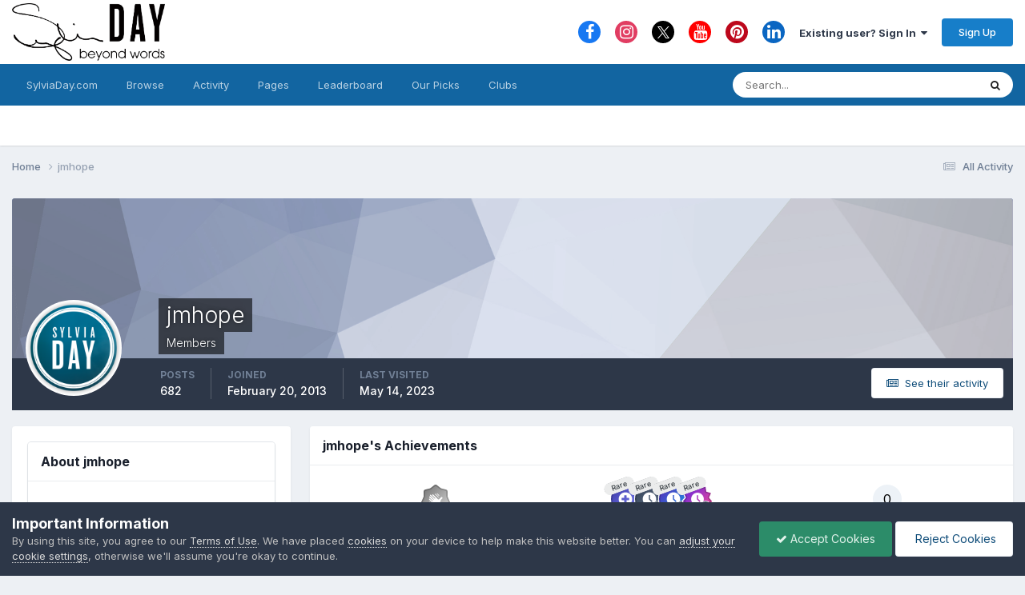

--- FILE ---
content_type: text/html;charset=UTF-8
request_url: https://www.sylviaday.net/profile/10630-jmhope/
body_size: 18218
content:
<!DOCTYPE html>
<html lang="en-US" dir="ltr">
	<head>
		<title>jmhope - The Sylvia Day Reader Community</title>
		
			<!-- Global site tag (gtag.js) - Google Analytics -->
<script async src="https://www.googletagmanager.com/gtag/js?id=UA-1050013-4"></script>
<script>
  window.dataLayer = window.dataLayer || [];
  function gtag(){dataLayer.push(arguments);}
  gtag('js', new Date());

  gtag('config', 'UA-1050013-4');
</script>
		
		<!--[if lt IE 9]>
			
		    <script src="//www.sylviaday.net/applications/core/interface/html5shiv/html5shiv.js"></script>
		<![endif]-->
		

	<meta name="viewport" content="width=device-width, initial-scale=1">


	
	
		<meta property="og:image" content="https://www.sylviaday.net/uploads/monthly_2018_08/og_logo.jpg.df5a818aa41434abc8d21b70108027b4.jpg">
	


	<meta name="twitter:card" content="summary_large_image" />


	
		<meta name="twitter:site" content="@sylday" />
	



	
		
			
				<meta property="og:site_name" content="The Sylvia Day Reader Community">
			
		
	

	
		
			
				<meta property="og:locale" content="en_US">
			
		
	


	
		<link rel="canonical" href="https://www.sylviaday.net/profile/10630-jmhope/" />
	





<link rel="manifest" href="https://www.sylviaday.net/manifest.webmanifest/">
<meta name="msapplication-config" content="https://www.sylviaday.net/browserconfig.xml/">
<meta name="msapplication-starturl" content="/">
<meta name="application-name" content="The Sylvia Day Reader Community">
<meta name="apple-mobile-web-app-title" content="The Sylvia Day Reader Community">

	<meta name="theme-color" content="#ffffff">






	

	
		
			<link rel="icon" sizes="36x36" href="https://www.sylviaday.net/uploads/monthly_2021_08/android-chrome-36x36.png?v=1719628656">
		
	

	
		
			<link rel="icon" sizes="48x48" href="https://www.sylviaday.net/uploads/monthly_2021_08/android-chrome-48x48.png?v=1719628656">
		
	

	
		
			<link rel="icon" sizes="72x72" href="https://www.sylviaday.net/uploads/monthly_2021_08/android-chrome-72x72.png?v=1719628656">
		
	

	
		
			<link rel="icon" sizes="96x96" href="https://www.sylviaday.net/uploads/monthly_2021_08/android-chrome-96x96.png?v=1719628656">
		
	

	
		
			<link rel="icon" sizes="144x144" href="https://www.sylviaday.net/uploads/monthly_2021_08/android-chrome-144x144.png?v=1719628656">
		
	

	
		
			<link rel="icon" sizes="192x192" href="https://www.sylviaday.net/uploads/monthly_2021_08/android-chrome-192x192.png?v=1719628656">
		
	

	
		
			<link rel="icon" sizes="256x256" href="https://www.sylviaday.net/uploads/monthly_2021_08/android-chrome-256x256.png?v=1719628656">
		
	

	
		
			<link rel="icon" sizes="384x384" href="https://www.sylviaday.net/uploads/monthly_2021_08/android-chrome-384x384.png?v=1719628656">
		
	

	
		
			<link rel="icon" sizes="512x512" href="https://www.sylviaday.net/uploads/monthly_2021_08/android-chrome-512x512.png?v=1719628656">
		
	

	
		
			<meta name="msapplication-square70x70logo" content="https://www.sylviaday.net/uploads/monthly_2021_08/msapplication-square70x70logo.png?v=1719628656"/>
		
	

	
		
			<meta name="msapplication-TileImage" content="https://www.sylviaday.net/uploads/monthly_2021_08/msapplication-TileImage.png?v=1719628656"/>
		
	

	
		
			<meta name="msapplication-square150x150logo" content="https://www.sylviaday.net/uploads/monthly_2021_08/msapplication-square150x150logo.png?v=1719628656"/>
		
	

	
		
			<meta name="msapplication-wide310x150logo" content="https://www.sylviaday.net/uploads/monthly_2021_08/msapplication-wide310x150logo.png?v=1719628656"/>
		
	

	
		
			<meta name="msapplication-square310x310logo" content="https://www.sylviaday.net/uploads/monthly_2021_08/msapplication-square310x310logo.png?v=1719628656"/>
		
	

	
		
			
				<link rel="apple-touch-icon" href="https://www.sylviaday.net/uploads/monthly_2021_08/apple-touch-icon-57x57.png?v=1719628656">
			
		
	

	
		
			
				<link rel="apple-touch-icon" sizes="60x60" href="https://www.sylviaday.net/uploads/monthly_2021_08/apple-touch-icon-60x60.png?v=1719628656">
			
		
	

	
		
			
				<link rel="apple-touch-icon" sizes="72x72" href="https://www.sylviaday.net/uploads/monthly_2021_08/apple-touch-icon-72x72.png?v=1719628656">
			
		
	

	
		
			
				<link rel="apple-touch-icon" sizes="76x76" href="https://www.sylviaday.net/uploads/monthly_2021_08/apple-touch-icon-76x76.png?v=1719628656">
			
		
	

	
		
			
				<link rel="apple-touch-icon" sizes="114x114" href="https://www.sylviaday.net/uploads/monthly_2021_08/apple-touch-icon-114x114.png?v=1719628656">
			
		
	

	
		
			
				<link rel="apple-touch-icon" sizes="120x120" href="https://www.sylviaday.net/uploads/monthly_2021_08/apple-touch-icon-120x120.png?v=1719628656">
			
		
	

	
		
			
				<link rel="apple-touch-icon" sizes="144x144" href="https://www.sylviaday.net/uploads/monthly_2021_08/apple-touch-icon-144x144.png?v=1719628656">
			
		
	

	
		
			
				<link rel="apple-touch-icon" sizes="152x152" href="https://www.sylviaday.net/uploads/monthly_2021_08/apple-touch-icon-152x152.png?v=1719628656">
			
		
	

	
		
			
				<link rel="apple-touch-icon" sizes="180x180" href="https://www.sylviaday.net/uploads/monthly_2021_08/apple-touch-icon-180x180.png?v=1719628656">
			
		
	




	<meta name="mobile-web-app-capable" content="yes">
	<meta name="apple-touch-fullscreen" content="yes">
	<meta name="apple-mobile-web-app-capable" content="yes">

	
		
	
		
			<link rel="apple-touch-startup-image" media="screen and (device-width: 568px) and (device-height: 320px) and (-webkit-device-pixel-ratio: 2) and (orientation: landscape)" href="https://www.sylviaday.net/uploads/monthly_2021_08/apple-startup-1136x640.png?v=1719628656">
		
	
		
			<link rel="apple-touch-startup-image" media="screen and (device-width: 812px) and (device-height: 375px) and (-webkit-device-pixel-ratio: 3) and (orientation: landscape)" href="https://www.sylviaday.net/uploads/monthly_2021_08/apple-startup-2436x1125.png?v=1719628656">
		
	
		
			<link rel="apple-touch-startup-image" media="screen and (device-width: 896px) and (device-height: 414px) and (-webkit-device-pixel-ratio: 2) and (orientation: landscape)" href="https://www.sylviaday.net/uploads/monthly_2021_08/apple-startup-1792x828.png?v=1719628656">
		
	
		
			<link rel="apple-touch-startup-image" media="screen and (device-width: 414px) and (device-height: 896px) and (-webkit-device-pixel-ratio: 2) and (orientation: portrait)" href="https://www.sylviaday.net/uploads/monthly_2021_08/apple-startup-828x1792.png?v=1719628656">
		
	
		
			<link rel="apple-touch-startup-image" media="screen and (device-width: 667px) and (device-height: 375px) and (-webkit-device-pixel-ratio: 2) and (orientation: landscape)" href="https://www.sylviaday.net/uploads/monthly_2021_08/apple-startup-1334x750.png?v=1719628656">
		
	
		
			<link rel="apple-touch-startup-image" media="screen and (device-width: 414px) and (device-height: 896px) and (-webkit-device-pixel-ratio: 3) and (orientation: portrait)" href="https://www.sylviaday.net/uploads/monthly_2021_08/apple-startup-1242x2688.png?v=1719628656">
		
	
		
			<link rel="apple-touch-startup-image" media="screen and (device-width: 736px) and (device-height: 414px) and (-webkit-device-pixel-ratio: 3) and (orientation: landscape)" href="https://www.sylviaday.net/uploads/monthly_2021_08/apple-startup-2208x1242.png?v=1719628656">
		
	
		
			<link rel="apple-touch-startup-image" media="screen and (device-width: 375px) and (device-height: 812px) and (-webkit-device-pixel-ratio: 3) and (orientation: portrait)" href="https://www.sylviaday.net/uploads/monthly_2021_08/apple-startup-1125x2436.png?v=1719628656">
		
	
		
			<link rel="apple-touch-startup-image" media="screen and (device-width: 414px) and (device-height: 736px) and (-webkit-device-pixel-ratio: 3) and (orientation: portrait)" href="https://www.sylviaday.net/uploads/monthly_2021_08/apple-startup-1242x2208.png?v=1719628656">
		
	
		
			<link rel="apple-touch-startup-image" media="screen and (device-width: 1366px) and (device-height: 1024px) and (-webkit-device-pixel-ratio: 2) and (orientation: landscape)" href="https://www.sylviaday.net/uploads/monthly_2021_08/apple-startup-2732x2048.png?v=1719628656">
		
	
		
			<link rel="apple-touch-startup-image" media="screen and (device-width: 896px) and (device-height: 414px) and (-webkit-device-pixel-ratio: 3) and (orientation: landscape)" href="https://www.sylviaday.net/uploads/monthly_2021_08/apple-startup-2688x1242.png?v=1719628656">
		
	
		
			<link rel="apple-touch-startup-image" media="screen and (device-width: 1112px) and (device-height: 834px) and (-webkit-device-pixel-ratio: 2) and (orientation: landscape)" href="https://www.sylviaday.net/uploads/monthly_2021_08/apple-startup-2224x1668.png?v=1719628656">
		
	
		
			<link rel="apple-touch-startup-image" media="screen and (device-width: 375px) and (device-height: 667px) and (-webkit-device-pixel-ratio: 2) and (orientation: portrait)" href="https://www.sylviaday.net/uploads/monthly_2021_08/apple-startup-750x1334.png?v=1719628656">
		
	
		
			<link rel="apple-touch-startup-image" media="screen and (device-width: 1024px) and (device-height: 1366px) and (-webkit-device-pixel-ratio: 2) and (orientation: portrait)" href="https://www.sylviaday.net/uploads/monthly_2021_08/apple-startup-2048x2732.png?v=1719628656">
		
	
		
			<link rel="apple-touch-startup-image" media="screen and (device-width: 1194px) and (device-height: 834px) and (-webkit-device-pixel-ratio: 2) and (orientation: landscape)" href="https://www.sylviaday.net/uploads/monthly_2021_08/apple-startup-2388x1668.png?v=1719628656">
		
	
		
			<link rel="apple-touch-startup-image" media="screen and (device-width: 834px) and (device-height: 1112px) and (-webkit-device-pixel-ratio: 2) and (orientation: portrait)" href="https://www.sylviaday.net/uploads/monthly_2021_08/apple-startup-1668x2224.png?v=1719628656">
		
	
		
			<link rel="apple-touch-startup-image" media="screen and (device-width: 320px) and (device-height: 568px) and (-webkit-device-pixel-ratio: 2) and (orientation: portrait)" href="https://www.sylviaday.net/uploads/monthly_2021_08/apple-startup-640x1136.png?v=1719628656">
		
	
		
			<link rel="apple-touch-startup-image" media="screen and (device-width: 834px) and (device-height: 1194px) and (-webkit-device-pixel-ratio: 2) and (orientation: portrait)" href="https://www.sylviaday.net/uploads/monthly_2021_08/apple-startup-1668x2388.png?v=1719628656">
		
	
		
			<link rel="apple-touch-startup-image" media="screen and (device-width: 1024px) and (device-height: 768px) and (-webkit-device-pixel-ratio: 2) and (orientation: landscape)" href="https://www.sylviaday.net/uploads/monthly_2021_08/apple-startup-2048x1536.png?v=1719628656">
		
	
		
			<link rel="apple-touch-startup-image" media="screen and (device-width: 768px) and (device-height: 1024px) and (-webkit-device-pixel-ratio: 2) and (orientation: portrait)" href="https://www.sylviaday.net/uploads/monthly_2021_08/apple-startup-1536x2048.png?v=1719628656">
		
	
		
			<link rel="apple-touch-startup-image" media="screen and (device-width: 820px) and (device-height: 1180px) and (-webkit-device-pixel-ratio: 2) and (orientation: landscape)" href="https://www.sylviaday.net/uploads/monthly_2021_08/apple-startup-2360x1640.png?v=1719628656">
		
	
		
			<link rel="apple-touch-startup-image" media="screen and (device-width: 1180px) and (device-height: 820px) and (-webkit-device-pixel-ratio: 2) and (orientation: portrait)" href="https://www.sylviaday.net/uploads/monthly_2021_08/apple-startup-1640x2360.png?v=1719628656">
		
	
		
			<link rel="apple-touch-startup-image" media="screen and (device-width: 810px) and (device-height: 1080px) and (-webkit-device-pixel-ratio: 2) and (orientation: landscape)" href="https://www.sylviaday.net/uploads/monthly_2021_08/apple-startup-2160x1620.png?v=1719628656">
		
	
		
			<link rel="apple-touch-startup-image" media="screen and (device-width: 1080px) and (device-height: 810px) and (-webkit-device-pixel-ratio: 2) and (orientation: portrait)" href="https://www.sylviaday.net/uploads/monthly_2021_08/apple-startup-1620x2160.png?v=1719628656">
		
	
		
			<link rel="apple-touch-startup-image" media="screen and (device-width: 926px) and (device-height: 428px) and (-webkit-device-pixel-ratio: 3) and (orientation: landscape)" href="https://www.sylviaday.net/uploads/monthly_2021_08/apple-startup-2778x1284.png?v=1719628656">
		
	
		
			<link rel="apple-touch-startup-image" media="screen and (device-width: 428px) and (device-height: 926px) and (-webkit-device-pixel-ratio: 3) and (orientation: portrait)" href="https://www.sylviaday.net/uploads/monthly_2021_08/apple-startup-1284x2778.png?v=1719628656">
		
	
		
			<link rel="apple-touch-startup-image" media="screen and (device-width: 844px) and (device-height: 390px) and (-webkit-device-pixel-ratio: 3) and (orientation: landscape)" href="https://www.sylviaday.net/uploads/monthly_2021_08/apple-startup-2532x1170.png?v=1719628656">
		
	
		
			<link rel="apple-touch-startup-image" media="screen and (device-width: 390px) and (device-height: 844px) and (-webkit-device-pixel-ratio: 3) and (orientation: portrait)" href="https://www.sylviaday.net/uploads/monthly_2021_08/apple-startup-1170x2532.png?v=1719628656">
		
	
		
			<link rel="apple-touch-startup-image" media="screen and (device-width: 780px) and (device-height: 360px) and (-webkit-device-pixel-ratio: 3) and (orientation: landscape)" href="https://www.sylviaday.net/uploads/monthly_2021_08/apple-startup-2340x1080.png?v=1719628656">
		
	


<link rel="preload" href="//www.sylviaday.net/applications/core/interface/font/fontawesome-webfont.woff2?v=4.7.0" as="font" crossorigin="anonymous">
		


	<link rel="preconnect" href="https://fonts.googleapis.com">
	<link rel="preconnect" href="https://fonts.gstatic.com" crossorigin>
	
		<link href="https://fonts.googleapis.com/css2?family=Inter:wght@300;400;500;600;700&display=swap" rel="stylesheet">
	



	<link rel='stylesheet' href='https://www.sylviaday.net/uploads/css_built_2/341e4a57816af3ba440d891ca87450ff_framework.css?v=adcd827b931759210669' media='all'>

	<link rel='stylesheet' href='https://www.sylviaday.net/uploads/css_built_2/05e81b71abe4f22d6eb8d1a929494829_responsive.css?v=adcd827b931759210669' media='all'>

	<link rel='stylesheet' href='https://www.sylviaday.net/uploads/css_built_2/90eb5adf50a8c640f633d47fd7eb1778_core.css?v=adcd827b931759210669' media='all'>

	<link rel='stylesheet' href='https://www.sylviaday.net/uploads/css_built_2/5a0da001ccc2200dc5625c3f3934497d_core_responsive.css?v=adcd827b931759210669' media='all'>

	<link rel='stylesheet' href='https://www.sylviaday.net/uploads/css_built_2/ffdbd8340d5c38a97b780eeb2549bc3f_profiles.css?v=adcd827b931759210669' media='all'>

	<link rel='stylesheet' href='https://www.sylviaday.net/uploads/css_built_2/f2ef08fd7eaff94a9763df0d2e2aaa1f_streams.css?v=adcd827b931759210669' media='all'>

	<link rel='stylesheet' href='https://www.sylviaday.net/uploads/css_built_2/9be4fe0d9dd3ee2160f368f53374cd3f_leaderboard.css?v=adcd827b931759210669' media='all'>

	<link rel='stylesheet' href='https://www.sylviaday.net/uploads/css_built_2/125515e1b6f230e3adf3a20c594b0cea_profiles_responsive.css?v=adcd827b931759210669' media='all'>

	<link rel='stylesheet' href='https://www.sylviaday.net/uploads/css_built_2/37c6452ea623de41c991284837957128_gallery.css?v=adcd827b931759210669' media='all'>

	<link rel='stylesheet' href='https://www.sylviaday.net/uploads/css_built_2/8a32dcbf06236254181d222455063219_global.css?v=adcd827b931759210669' media='all'>

	<link rel='stylesheet' href='https://www.sylviaday.net/uploads/css_built_2/22e9af7d7c6ac7ddc7db0f1b0d471efc_gallery_responsive.css?v=adcd827b931759210669' media='all'>





<link rel='stylesheet' href='https://www.sylviaday.net/uploads/css_built_2/258adbb6e4f3e83cd3b355f84e3fa002_custom.css?v=adcd827b931759210669' media='all'>




		
		

	
	<link rel='shortcut icon' href='https://www.sylviaday.net/uploads/monthly_2018_08/favicon.ico.f9bbd8f98494b5782b965f295bdba526.ico' type="image/x-icon">

    </head>
	<body class='ipsApp ipsApp_front ipsJS_none ipsClearfix' data-controller='core.front.core.app' data-message="" data-pageApp='core' data-pageLocation='front' data-pageModule='members' data-pageController='profile'>
		<a href='#elContent' class='ipsHide' title='Go to main content on this page' accesskey='m'>Jump to content</a>
		
		<div id='ipsLayout_header' class='ipsClearfix'>
			





			
			
<ul id='elMobileNav' class='ipsResponsive_hideDesktop' data-controller='core.front.core.mobileNav'>
	
		
			<li id='elMobileBreadcrumb'>
				<a href='https://www.sylviaday.net/'>
					<span>Home</span>
				</a>
			</li>
		
	
	
	
	<li >
		<a data-action="defaultStream" href='https://www.sylviaday.net/discover/'><i class="fa fa-newspaper-o" aria-hidden="true"></i></a>
	</li>

	

	
		<li class='ipsJS_show'>
			<a href='https://www.sylviaday.net/search/'><i class='fa fa-search'></i></a>
		</li>
	
</ul>
			<header>
				<div class='ipsLayout_container'>
					


<a href='https://www.sylviaday.net/' id='elLogo' accesskey='1'><img src="https://www.sylviaday.net/uploads/monthly_2021_08/Sylvia-Day_Logo-Lockup-3.png.624d002f4d1c0baf753ff6cd6d82f098.png" alt='The Sylvia Day Reader Community'></a>

					

	<ul id='elUserNav' class='ipsList_inline cSignedOut ipsResponsive_showDesktop'>
		

	
		<li class='cUserNav_icon'>
			<a href='https://www.facebook.com/AuthorSylviaDay' target='_blank' class='cShareLink cShareLink_facebook' rel='noopener noreferrer'><i class='fa fa-facebook'></i></a>
        </li>
	
		<li class='cUserNav_icon'>
			<a href='https://instagram.com/sylvia_day' target='_blank' class='cShareLink cShareLink_instagram' rel='noopener noreferrer'><i class='fa fa-instagram'></i></a>
        </li>
	
		<li class='cUserNav_icon'>
			<a href='https://x.com/SylDay' target='_blank' class='cShareLink cShareLink_x' rel='noopener noreferrer'><i class='fa fa-x'></i></a>
        </li>
	
		<li class='cUserNav_icon'>
			<a href='https://www.youtube.com/subscription_center?add_user=sylday' target='_blank' class='cShareLink cShareLink_youtube' rel='noopener noreferrer'><i class='fa fa-youtube'></i></a>
        </li>
	
		<li class='cUserNav_icon'>
			<a href='https://www.pinterest.com/sylviaday' target='_blank' class='cShareLink cShareLink_pinterest' rel='noopener noreferrer'><i class='fa fa-pinterest'></i></a>
        </li>
	
		<li class='cUserNav_icon'>
			<a href='http://www.linkedin.com/in/sylviaday' target='_blank' class='cShareLink cShareLink_linkedin' rel='noopener noreferrer'><i class='fa fa-linkedin'></i></a>
        </li>
	

        
		
        
        
            
            <li id='elSignInLink'>
                <a href='https://www.sylviaday.net/login/' data-ipsMenu-closeOnClick="false" data-ipsMenu id='elUserSignIn'>
                    Existing user? Sign In &nbsp;<i class='fa fa-caret-down'></i>
                </a>
                
<div id='elUserSignIn_menu' class='ipsMenu ipsMenu_auto ipsHide'>
	<form accept-charset='utf-8' method='post' action='https://www.sylviaday.net/login/'>
		<input type="hidden" name="csrfKey" value="5e67cc2ea0453ad1fd78b2982f055b3c">
		<input type="hidden" name="ref" value="aHR0cHM6Ly93d3cuc3lsdmlhZGF5Lm5ldC9wcm9maWxlLzEwNjMwLWptaG9wZS8=">
		<div data-role="loginForm">
			
			
			
				<div class='ipsColumns ipsColumns_noSpacing'>
					<div class='ipsColumn ipsColumn_wide' id='elUserSignIn_internal'>
						
<div class="ipsPad ipsForm ipsForm_vertical">
	<h4 class="ipsType_sectionHead">Sign In</h4>
	<br><br>
	<ul class='ipsList_reset'>
		<li class="ipsFieldRow ipsFieldRow_noLabel ipsFieldRow_fullWidth">
			
			
				<input type="email" placeholder="Email Address" name="auth" autocomplete="email">
			
		</li>
		<li class="ipsFieldRow ipsFieldRow_noLabel ipsFieldRow_fullWidth">
			<input type="password" placeholder="Password" name="password" autocomplete="current-password">
		</li>
		<li class="ipsFieldRow ipsFieldRow_checkbox ipsClearfix">
			<span class="ipsCustomInput">
				<input type="checkbox" name="remember_me" id="remember_me_checkbox" value="1" checked aria-checked="true">
				<span></span>
			</span>
			<div class="ipsFieldRow_content">
				<label class="ipsFieldRow_label" for="remember_me_checkbox">Remember me</label>
				<span class="ipsFieldRow_desc">Not recommended on shared computers</span>
			</div>
		</li>
		<li class="ipsFieldRow ipsFieldRow_fullWidth">
			<button type="submit" name="_processLogin" value="usernamepassword" class="ipsButton ipsButton_primary ipsButton_small" id="elSignIn_submit">Sign In</button>
			
				<p class="ipsType_right ipsType_small">
					
						<a href='https://www.sylviaday.net/lostpassword/' data-ipsDialog data-ipsDialog-title='Forgot your password?'>
					
					Forgot your password?</a>
				</p>
			
		</li>
	</ul>
</div>
					</div>
					<div class='ipsColumn ipsColumn_wide'>
						<div class='ipsPadding' id='elUserSignIn_external'>
							<div class='ipsAreaBackground_light ipsPadding:half'>
								
									<p class='ipsType_reset ipsType_small ipsType_center'><strong>Or sign in with one of these services</strong></p>
								
								
									<div class='ipsType_center ipsMargin_top:half'>
										

<button type="submit" name="_processLogin" value="4" class='ipsButton ipsButton_verySmall ipsButton_fullWidth ipsSocial ipsSocial_facebook' style="background-color: #3a579a">
	
		<span class='ipsSocial_icon'>
			
				<i class='fa fa-facebook-official'></i>
			
		</span>
		<span class='ipsSocial_text'>Sign in with Facebook</span>
	
</button>
									</div>
								
									<div class='ipsType_center ipsMargin_top:half'>
										

<button type="submit" name="_processLogin" value="5" class='ipsButton ipsButton_verySmall ipsButton_fullWidth ipsSocial ipsSocial_twitter' style="background-color: #000000">
	
		<span class='ipsSocial_icon'>
			
				<i class='fa fa-twitter'></i>
			
		</span>
		<span class='ipsSocial_text'>Sign in with X</span>
	
</button>
									</div>
								
									<div class='ipsType_center ipsMargin_top:half'>
										

<button type="submit" name="_processLogin" value="8" class='ipsButton ipsButton_verySmall ipsButton_fullWidth ipsSocial ipsSocial_google' style="background-color: #4285F4">
	
		<span class='ipsSocial_icon'>
			
				<i class='fa fa-google'></i>
			
		</span>
		<span class='ipsSocial_text'>Sign in with Google</span>
	
</button>
									</div>
								
							</div>
						</div>
					</div>
				</div>
			
		</div>
	</form>
</div>
            </li>
            
        
		
			<li>
				
					<a href='https://www.sylviaday.net/register/' data-ipsDialog data-ipsDialog-size='narrow' data-ipsDialog-title='Sign Up' id='elRegisterButton' class='ipsButton ipsButton_normal ipsButton_primary'>Sign Up</a>
				
			</li>
		
	</ul>

				</div>
			</header>
			

	<nav data-controller='core.front.core.navBar' class=' ipsResponsive_showDesktop'>
		<div class='ipsNavBar_primary ipsLayout_container '>
			<ul data-role="primaryNavBar" class='ipsClearfix'>
				


	
		
		
		<li  id='elNavSecondary_16' data-role="navBarItem" data-navApp="core" data-navExt="CustomItem">
			
			
				<a href="http://www.sylviaday.com"  data-navItem-id="16" >
					SylviaDay.com<span class='ipsNavBar_active__identifier'></span>
				</a>
			
			
		</li>
	
	

	
		
		
		<li  id='elNavSecondary_1' data-role="navBarItem" data-navApp="core" data-navExt="CustomItem">
			
			
				<a href="https://www.sylviaday.net"  data-navItem-id="1" >
					Browse<span class='ipsNavBar_active__identifier'></span>
				</a>
			
			
				<ul class='ipsNavBar_secondary ipsHide' data-role='secondaryNavBar'>
					


	
		
		
		<li  id='elNavSecondary_8' data-role="navBarItem" data-navApp="forums" data-navExt="Forums">
			
			
				<a href="https://www.sylviaday.net"  data-navItem-id="8" >
					Forums<span class='ipsNavBar_active__identifier'></span>
				</a>
			
			
		</li>
	
	

	
		
		
		<li  id='elNavSecondary_9' data-role="navBarItem" data-navApp="downloads" data-navExt="Downloads">
			
			
				<a href="https://www.sylviaday.net/files/"  data-navItem-id="9" >
					Downloads<span class='ipsNavBar_active__identifier'></span>
				</a>
			
			
		</li>
	
	

	
		
		
		<li  id='elNavSecondary_10' data-role="navBarItem" data-navApp="cms" data-navExt="Pages">
			
			
				<a href="https://www.sylviaday.net/index.html/"  data-navItem-id="10" >
					Articles<span class='ipsNavBar_active__identifier'></span>
				</a>
			
			
		</li>
	
	

	
		
		
		<li  id='elNavSecondary_11' data-role="navBarItem" data-navApp="gallery" data-navExt="Gallery">
			
			
				<a href="https://www.sylviaday.net/gallery/"  data-navItem-id="11" >
					Gallery<span class='ipsNavBar_active__identifier'></span>
				</a>
			
			
		</li>
	
	

	
		
		
		<li  id='elNavSecondary_12' data-role="navBarItem" data-navApp="calendar" data-navExt="Calendar">
			
			
				<a href="https://www.sylviaday.net/events/"  data-navItem-id="12" >
					Events<span class='ipsNavBar_active__identifier'></span>
				</a>
			
			
		</li>
	
	

	
	

	
		
		
		<li  id='elNavSecondary_14' data-role="navBarItem" data-navApp="core" data-navExt="StaffDirectory">
			
			
				<a href="https://www.sylviaday.net/staff/"  data-navItem-id="14" >
					Staff<span class='ipsNavBar_active__identifier'></span>
				</a>
			
			
		</li>
	
	

	
		
		
		<li  id='elNavSecondary_15' data-role="navBarItem" data-navApp="core" data-navExt="OnlineUsers">
			
			
				<a href="https://www.sylviaday.net/online/"  data-navItem-id="15" >
					Online Users<span class='ipsNavBar_active__identifier'></span>
				</a>
			
			
		</li>
	
	

					<li class='ipsHide' id='elNavigationMore_1' data-role='navMore'>
						<a href='#' data-ipsMenu data-ipsMenu-appendTo='#elNavigationMore_1' id='elNavigationMore_1_dropdown'>More <i class='fa fa-caret-down'></i></a>
						<ul class='ipsHide ipsMenu ipsMenu_auto' id='elNavigationMore_1_dropdown_menu' data-role='moreDropdown'></ul>
					</li>
				</ul>
			
		</li>
	
	

	
		
		
		<li  id='elNavSecondary_2' data-role="navBarItem" data-navApp="core" data-navExt="CustomItem">
			
			
				<a href="https://www.sylviaday.net/discover/"  data-navItem-id="2" >
					Activity<span class='ipsNavBar_active__identifier'></span>
				</a>
			
			
				<ul class='ipsNavBar_secondary ipsHide' data-role='secondaryNavBar'>
					


	
		
		
		<li  id='elNavSecondary_3' data-role="navBarItem" data-navApp="core" data-navExt="AllActivity">
			
			
				<a href="https://www.sylviaday.net/discover/"  data-navItem-id="3" >
					All Activity<span class='ipsNavBar_active__identifier'></span>
				</a>
			
			
		</li>
	
	

	
		
		
		<li  id='elNavSecondary_4' data-role="navBarItem" data-navApp="core" data-navExt="YourActivityStreams">
			
			
				<a href="#"  data-navItem-id="4" >
					My Activity Streams<span class='ipsNavBar_active__identifier'></span>
				</a>
			
			
		</li>
	
	

	
		
		
		<li  id='elNavSecondary_5' data-role="navBarItem" data-navApp="core" data-navExt="YourActivityStreamsItem">
			
			
				<a href="https://www.sylviaday.net/discover/unread/"  data-navItem-id="5" >
					Unread Content<span class='ipsNavBar_active__identifier'></span>
				</a>
			
			
		</li>
	
	

	
		
		
		<li  id='elNavSecondary_6' data-role="navBarItem" data-navApp="core" data-navExt="YourActivityStreamsItem">
			
			
				<a href="https://www.sylviaday.net/discover/content-started/"  data-navItem-id="6" >
					Content I Started<span class='ipsNavBar_active__identifier'></span>
				</a>
			
			
		</li>
	
	

	
		
		
		<li  id='elNavSecondary_7' data-role="navBarItem" data-navApp="core" data-navExt="Search">
			
			
				<a href="https://www.sylviaday.net/search/"  data-navItem-id="7" >
					Search<span class='ipsNavBar_active__identifier'></span>
				</a>
			
			
		</li>
	
	

					<li class='ipsHide' id='elNavigationMore_2' data-role='navMore'>
						<a href='#' data-ipsMenu data-ipsMenu-appendTo='#elNavigationMore_2' id='elNavigationMore_2_dropdown'>More <i class='fa fa-caret-down'></i></a>
						<ul class='ipsHide ipsMenu ipsMenu_auto' id='elNavigationMore_2_dropdown_menu' data-role='moreDropdown'></ul>
					</li>
				</ul>
			
		</li>
	
	

	
		
		
		<li  id='elNavSecondary_17' data-role="navBarItem" data-navApp="core" data-navExt="CustomItem">
			
			
				<a href="https://www.sylviaday.net/index.php?app=cms&amp;module=pages&amp;controller=page"  data-navItem-id="17" >
					Pages<span class='ipsNavBar_active__identifier'></span>
				</a>
			
			
		</li>
	
	

	
		
		
		<li  id='elNavSecondary_18' data-role="navBarItem" data-navApp="core" data-navExt="Leaderboard">
			
			
				<a href="https://www.sylviaday.net/leaderboard/"  data-navItem-id="18" >
					Leaderboard<span class='ipsNavBar_active__identifier'></span>
				</a>
			
			
		</li>
	
	

	
		
		
		<li  id='elNavSecondary_19' data-role="navBarItem" data-navApp="core" data-navExt="Promoted">
			
			
				<a href="https://www.sylviaday.net/ourpicks/"  data-navItem-id="19" >
					Our Picks<span class='ipsNavBar_active__identifier'></span>
				</a>
			
			
		</li>
	
	

	
		
		
		<li  id='elNavSecondary_20' data-role="navBarItem" data-navApp="core" data-navExt="Clubs">
			
			
				<a href="https://www.sylviaday.net/clubs/"  data-navItem-id="20" >
					Clubs<span class='ipsNavBar_active__identifier'></span>
				</a>
			
			
		</li>
	
	

				<li class='ipsHide' id='elNavigationMore' data-role='navMore'>
					<a href='#' data-ipsMenu data-ipsMenu-appendTo='#elNavigationMore' id='elNavigationMore_dropdown'>More</a>
					<ul class='ipsNavBar_secondary ipsHide' data-role='secondaryNavBar'>
						<li class='ipsHide' id='elNavigationMore_more' data-role='navMore'>
							<a href='#' data-ipsMenu data-ipsMenu-appendTo='#elNavigationMore_more' id='elNavigationMore_more_dropdown'>More <i class='fa fa-caret-down'></i></a>
							<ul class='ipsHide ipsMenu ipsMenu_auto' id='elNavigationMore_more_dropdown_menu' data-role='moreDropdown'></ul>
						</li>
					</ul>
				</li>
			</ul>
			

	<div id="elSearchWrapper">
		<div id='elSearch' data-controller="core.front.core.quickSearch">
			<form accept-charset='utf-8' action='//www.sylviaday.net/search/?do=quicksearch' method='post'>
                <input type='search' id='elSearchField' placeholder='Search...' name='q' autocomplete='off' aria-label='Search'>
                <details class='cSearchFilter'>
                    <summary class='cSearchFilter__text'></summary>
                    <ul class='cSearchFilter__menu'>
                        
                        <li><label><input type="radio" name="type" value="all" ><span class='cSearchFilter__menuText'>Everywhere</span></label></li>
                        
                        
                            <li><label><input type="radio" name="type" value="core_statuses_status" checked><span class='cSearchFilter__menuText'>Status Updates</span></label></li>
                        
                            <li><label><input type="radio" name="type" value="forums_topic"><span class='cSearchFilter__menuText'>Topics</span></label></li>
                        
                            <li><label><input type="radio" name="type" value="downloads_file"><span class='cSearchFilter__menuText'>Files</span></label></li>
                        
                            <li><label><input type="radio" name="type" value="cms_pages_pageitem"><span class='cSearchFilter__menuText'>Pages</span></label></li>
                        
                            <li><label><input type="radio" name="type" value="cms_records1"><span class='cSearchFilter__menuText'>Articles</span></label></li>
                        
                            <li><label><input type="radio" name="type" value="gallery_image"><span class='cSearchFilter__menuText'>Images</span></label></li>
                        
                            <li><label><input type="radio" name="type" value="gallery_album_item"><span class='cSearchFilter__menuText'>Albums</span></label></li>
                        
                            <li><label><input type="radio" name="type" value="calendar_event"><span class='cSearchFilter__menuText'>Events</span></label></li>
                        
                            <li><label><input type="radio" name="type" value="core_members"><span class='cSearchFilter__menuText'>Members</span></label></li>
                        
                    </ul>
                </details>
				<button class='cSearchSubmit' type="submit" aria-label='Search'><i class="fa fa-search"></i></button>
			</form>
		</div>
	</div>

		</div>
	</nav>

		</div>
		<main id='ipsLayout_body' class='ipsLayout_container'>
			<div id='ipsLayout_contentArea'>
				<div id='ipsLayout_contentWrapper'>
					
<nav class='ipsBreadcrumb ipsBreadcrumb_top ipsFaded_withHover'>
	

	<ul class='ipsList_inline ipsPos_right'>
		
		<li >
			<a data-action="defaultStream" class='ipsType_light '  href='https://www.sylviaday.net/discover/'><i class="fa fa-newspaper-o" aria-hidden="true"></i> <span>All Activity</span></a>
		</li>
		
	</ul>

	<ul data-role="breadcrumbList">
		<li>
			<a title="Home" href='https://www.sylviaday.net/'>
				<span>Home <i class='fa fa-angle-right'></i></span>
			</a>
		</li>
		
		
			<li>
				
					<a href='https://www.sylviaday.net/profile/10630-jmhope/'>
						<span>jmhope </span>
					</a>
				
			</li>
		
	</ul>
</nav>
					
					<div id='ipsLayout_mainArea'>
						<a id='elContent'></a>
						
						
						
						

	




						

<!-- When altering this template be sure to also check for similar in the hovercard -->
<div data-controller='core.front.profile.main'>
	

<header data-role="profileHeader">
    <div class='ipsPageHead_special ' id='elProfileHeader' data-controller='core.global.core.coverPhoto' data-url="https://www.sylviaday.net/profile/10630-jmhope/?csrfKey=5e67cc2ea0453ad1fd78b2982f055b3c" data-coverOffset='0'>
        
        <div class='ipsCoverPhoto_container' style="background-color: hsl(223, 100%, 80% )">
            <img src='https://www.sylviaday.net/uploads/set_resources_2/84c1e40ea0e759e3f1505eb1788ddf3c_pattern.png' class='ipsCoverPhoto_photo' data-action="toggleCoverPhoto" alt=''>
        </div>
        
        
        <div class='ipsColumns ipsColumns_collapsePhone' data-hideOnCoverEdit>
            <div class='ipsColumn ipsColumn_fixed ipsColumn_narrow ipsPos_center' id='elProfilePhoto'>
                
                <span class='ipsUserPhoto ipsUserPhoto_xlarge'>
						<img src='https://www.sylviaday.net/uploads/set_resources_2/84c1e40ea0e759e3f1505eb1788ddf3c_default_photo.png' alt=''>
					</span>
                
                
            </div>
            <div class='ipsColumn ipsColumn_fluid'>
                <div class='ipsPos_left ipsPad cProfileHeader_name ipsType_normal'>
                    <h1 class='ipsType_reset ipsPageHead_barText'>
                        jmhope

                        
                        
                    </h1>
                    <span>
						
						<span class='ipsPageHead_barText'>Members</span>
					</span>
                </div>
                
                <ul class='ipsList_inline ipsPad ipsResponsive_hidePhone ipsResponsive_block ipsPos_left'>
                    
                    <li>

<div data-followApp='core' data-followArea='member' data-followID='10630'  data-controller='core.front.core.followButton'>
	
		

	
</div></li>
                    
                    
                </ul>
                
            </div>
        </div>
    </div>

    <div class='ipsGrid ipsAreaBackground ipsPad ipsResponsive_showPhone ipsResponsive_block'>
        
        
        

        
        
        <div data-role='switchView' class='ipsGrid_span12'>
            <div data-action="goToProfile" data-type='phone' class='ipsHide'>
                <a href='https://www.sylviaday.net/profile/10630-jmhope/' class='ipsButton ipsButton_veryLight ipsButton_small ipsButton_fullWidth' title="jmhope's Profile"><i class='fa fa-user'></i></a>
            </div>
            <div data-action="browseContent" data-type='phone' class=''>
                <a href="https://www.sylviaday.net/profile/10630-jmhope/content/" rel="nofollow" class='ipsButton ipsButton_veryLight ipsButton_small ipsButton_fullWidth'  title="jmhope's Content"><i class='fa fa-newspaper-o'></i></a>
            </div>
        </div>
    </div>

    <div id='elProfileStats' class='ipsClearfix sm:ipsPadding ipsResponsive_pull'>
        <div data-role='switchView' class='ipsResponsive_hidePhone ipsPos_right'>
            <a href='https://www.sylviaday.net/profile/10630-jmhope/' class='ipsButton ipsButton_veryLight ipsButton_small ipsPos_right ipsHide' data-action="goToProfile" data-type='full' title="jmhope's Profile"><i class='fa fa-user'></i> <span class='ipsResponsive_showDesktop ipsResponsive_inline'>&nbsp;View Profile</span></a>
            <a href="https://www.sylviaday.net/profile/10630-jmhope/content/" rel="nofollow" class='ipsButton ipsButton_veryLight ipsButton_small ipsPos_right ' data-action="browseContent" data-type='full' title="jmhope's Content"><i class='fa fa-newspaper-o'></i> <span class='ipsResponsive_showDesktop ipsResponsive_inline'>&nbsp;See their activity</span></a>
        </div>
        <ul class='ipsList_reset ipsFlex ipsFlex-ai:center ipsFlex-fw:wrap ipsPos_left ipsResponsive_noFloat'>
            <li>
                <h4 class='ipsType_minorHeading'>Posts</h4>
                682
            </li>
            <li>
                <h4 class='ipsType_minorHeading'>Joined</h4>
                <time datetime='2013-02-20T01:32:56Z' title='02/20/2013 01:32  AM' data-short='12 yr'>February 20, 2013</time>
            </li>
            
            <li>
                <h4 class='ipsType_minorHeading'>Last visited</h4>
                <span>
					
                    <time datetime='2023-05-14T23:49:12Z' title='05/14/2023 11:49  PM' data-short='2 yr'>May 14, 2023</time>
				</span>
            </li>
            
            
        </ul>
    </div>
</header>
	<div data-role="profileContent" class='ipsSpacer_top'>

		<div class='ipsColumns ipsColumns_collapseTablet' data-controller="core.front.profile.body">
			<div class='ipsColumn ipsColumn_fixed ipsColumn_veryWide' id='elProfileInfoColumn'>
				<div class='ipsPadding ipsBox ipsResponsive_pull'>
					
					
						

						
					

					
					
					
                        
                    
					
	 				
						<div class='ipsWidget ipsWidget_vertical cProfileSidebarBlock ipsBox ipsBox--child ipsSpacer_bottom' data-location='defaultFields'>
							<h2 class='ipsWidget_title ipsType_reset'>About jmhope</h2>
							<div class='ipsWidget_inner ipsPad'>
								
								<ul class='ipsDataList ipsDataList_reducedSpacing cProfileFields'>
									
									
										<li class='ipsDataItem'>
											<span class='ipsDataItem_generic ipsDataItem_size3 ipsType_break'><strong>Birthday</strong></span>
											<span class='ipsDataItem_generic'>October 17</span>
										</li>
									
								</ul>
							</div>
						</div>
					
					
						
						<div class='ipsWidget ipsWidget_vertical cProfileSidebarBlock ipsBox ipsBox--child ipsSpacer_bottom' data-location='customFields'>
							
                                <h2 class='ipsWidget_title ipsType_reset'>Profile Information</h2>
                            
                            <div class='ipsWidget_inner ipsPad'>
								<ul class='ipsDataList ipsDataList_reducedSpacing cProfileFields'>
									
									
										<li class='ipsDataItem ipsType_break'>
											
												<span class='ipsDataItem_generic ipsDataItem_size3 ipsType_break'><strong>Location</strong></span>
												<div class='ipsDataItem_generic'><div class='ipsType_break ipsContained'>Virginia</div></div>
											
										</li>
									
									
								</ul>
							</div>
						</div>
						
					
					
					
						<div class='ipsWidget ipsWidget_vertical cProfileSidebarBlock ipsBox ipsBox--child ipsSpacer_bottom' data-controller='core.front.profile.toggleBlock'>
							


	
	<h2 class='ipsWidget_title ipsType_reset'>
		

		Recent Profile Visitors
	</h2>
	<div class='ipsWidget_inner ipsPad'>
		<span class='ipsType_light'>
			22,210 profile views
		</span>
		
			<ul class='ipsDataList ipsDataList_reducedSpacing ipsSpacer_top'>
			
				<li class='ipsDataItem'>
					<div class='ipsType_center ipsDataItem_icon'>
						


	<a href="https://www.sylviaday.net/profile/17326-sharrel-lassiter/" rel="nofollow" data-ipsHover data-ipsHover-width="370" data-ipsHover-target="https://www.sylviaday.net/profile/17326-sharrel-lassiter/?do=hovercard" class="ipsUserPhoto ipsUserPhoto_tiny" title="Go to sharrel lassiter's profile">
		<img src='https://www.sylviaday.net/uploads/set_resources_2/84c1e40ea0e759e3f1505eb1788ddf3c_default_photo.png' alt='sharrel lassiter' loading="lazy">
	</a>

					</div>
					<div class='ipsDataItem_main'>
						<h3 class='ipsDataItem_title'>


<a href='https://www.sylviaday.net/profile/17326-sharrel-lassiter/' rel="nofollow" data-ipsHover data-ipsHover-width='370' data-ipsHover-target='https://www.sylviaday.net/profile/17326-sharrel-lassiter/?do=hovercard&amp;referrer=https%253A%252F%252Fwww.sylviaday.net%252Fprofile%252F10630-jmhope%252F' title="Go to sharrel lassiter's profile" class="ipsType_break">sharrel lassiter</a></h3>
						<p class='ipsDataItem_meta ipsType_light'><time datetime='2018-12-21T06:18:43Z' title='12/21/2018 06:18  AM' data-short='7 yr'>December 21, 2018</time></p>
					</div>
				</li>
			
				<li class='ipsDataItem'>
					<div class='ipsType_center ipsDataItem_icon'>
						


	<a href="https://www.sylviaday.net/profile/11192-dgcaffeine/" rel="nofollow" data-ipsHover data-ipsHover-width="370" data-ipsHover-target="https://www.sylviaday.net/profile/11192-dgcaffeine/?do=hovercard" class="ipsUserPhoto ipsUserPhoto_tiny" title="Go to dgcaffeine's profile">
		<img src='https://www.sylviaday.net/uploads/set_resources_2/84c1e40ea0e759e3f1505eb1788ddf3c_default_photo.png' alt='dgcaffeine' loading="lazy">
	</a>

					</div>
					<div class='ipsDataItem_main'>
						<h3 class='ipsDataItem_title'>


<a href='https://www.sylviaday.net/profile/11192-dgcaffeine/' rel="nofollow" data-ipsHover data-ipsHover-width='370' data-ipsHover-target='https://www.sylviaday.net/profile/11192-dgcaffeine/?do=hovercard&amp;referrer=https%253A%252F%252Fwww.sylviaday.net%252Fprofile%252F10630-jmhope%252F' title="Go to dgcaffeine's profile" class="ipsType_break">dgcaffeine</a></h3>
						<p class='ipsDataItem_meta ipsType_light'><time datetime='2016-05-13T11:13:49Z' title='05/13/2016 11:13  AM' data-short='9 yr'>May 13, 2016</time></p>
					</div>
				</li>
			
				<li class='ipsDataItem'>
					<div class='ipsType_center ipsDataItem_icon'>
						


	<a href="https://www.sylviaday.net/profile/14433-lovegideva/" rel="nofollow" data-ipsHover data-ipsHover-width="370" data-ipsHover-target="https://www.sylviaday.net/profile/14433-lovegideva/?do=hovercard" class="ipsUserPhoto ipsUserPhoto_tiny" title="Go to lovegideva's profile">
		<img src='https://www.sylviaday.net/uploads/profile/photo-thumb-14433.jpg' alt='lovegideva' loading="lazy">
	</a>

					</div>
					<div class='ipsDataItem_main'>
						<h3 class='ipsDataItem_title'>


<a href='https://www.sylviaday.net/profile/14433-lovegideva/' rel="nofollow" data-ipsHover data-ipsHover-width='370' data-ipsHover-target='https://www.sylviaday.net/profile/14433-lovegideva/?do=hovercard&amp;referrer=https%253A%252F%252Fwww.sylviaday.net%252Fprofile%252F10630-jmhope%252F' title="Go to lovegideva's profile" class="ipsType_break">lovegideva</a></h3>
						<p class='ipsDataItem_meta ipsType_light'><time datetime='2016-03-23T21:44:42Z' title='03/23/2016 09:44  PM' data-short='9 yr'>March 23, 2016</time></p>
					</div>
				</li>
			
				<li class='ipsDataItem'>
					<div class='ipsType_center ipsDataItem_icon'>
						


	<a href="https://www.sylviaday.net/profile/11805-tricey125/" rel="nofollow" data-ipsHover data-ipsHover-width="370" data-ipsHover-target="https://www.sylviaday.net/profile/11805-tricey125/?do=hovercard" class="ipsUserPhoto ipsUserPhoto_tiny" title="Go to tricey125's profile">
		<img src='https://www.sylviaday.net/uploads/set_resources_2/84c1e40ea0e759e3f1505eb1788ddf3c_default_photo.png' alt='tricey125' loading="lazy">
	</a>

					</div>
					<div class='ipsDataItem_main'>
						<h3 class='ipsDataItem_title'>


<a href='https://www.sylviaday.net/profile/11805-tricey125/' rel="nofollow" data-ipsHover data-ipsHover-width='370' data-ipsHover-target='https://www.sylviaday.net/profile/11805-tricey125/?do=hovercard&amp;referrer=https%253A%252F%252Fwww.sylviaday.net%252Fprofile%252F10630-jmhope%252F' title="Go to tricey125's profile" class="ipsType_break">tricey125</a></h3>
						<p class='ipsDataItem_meta ipsType_light'><time datetime='2015-11-06T03:58:03Z' title='11/06/2015 03:58  AM' data-short='10 yr'>November 6, 2015</time></p>
					</div>
				</li>
			
				<li class='ipsDataItem'>
					<div class='ipsType_center ipsDataItem_icon'>
						


	<a href="https://www.sylviaday.net/profile/10505-fayeth/" rel="nofollow" data-ipsHover data-ipsHover-width="370" data-ipsHover-target="https://www.sylviaday.net/profile/10505-fayeth/?do=hovercard" class="ipsUserPhoto ipsUserPhoto_tiny" title="Go to Fayeth's profile">
		<img src='https://www.sylviaday.net/uploads/set_resources_2/84c1e40ea0e759e3f1505eb1788ddf3c_default_photo.png' alt='Fayeth' loading="lazy">
	</a>

					</div>
					<div class='ipsDataItem_main'>
						<h3 class='ipsDataItem_title'>


<a href='https://www.sylviaday.net/profile/10505-fayeth/' rel="nofollow" data-ipsHover data-ipsHover-width='370' data-ipsHover-target='https://www.sylviaday.net/profile/10505-fayeth/?do=hovercard&amp;referrer=https%253A%252F%252Fwww.sylviaday.net%252Fprofile%252F10630-jmhope%252F' title="Go to Fayeth's profile" class="ipsType_break">Fayeth</a></h3>
						<p class='ipsDataItem_meta ipsType_light'><time datetime='2015-05-26T23:35:55Z' title='05/26/2015 11:35  PM' data-short='10 yr'>May 26, 2015</time></p>
					</div>
				</li>
			
			</ul>
		
	</div>

		
						</div>
					
				</div>

			</div>
			<section class='ipsColumn ipsColumn_fluid'>
				
					<div class='ipsWidget ipsBox ipsMargin_bottom'>
						<h2 class='ipsWidget_title ipsType_reset ipsFlex ipsFlex-ai:center ipsFlex-jc:between'>
							<span>
								
									jmhope's Achievements
								
							</span>
						</h2>
						<div class='ipsWidget_inner ipsPadding_horizontal ipsPadding_vertical:half ipsType_center cProfileAchievements'>
							
								<div class='ipsFlex ipsFlex-fd:column ipsFlex-ai:center ipsPadding_vertical:half'>
									
<img src='https://www.sylviaday.net/uploads/monthly_2021_08/1_Newbie.svg' loading="lazy" alt="Newbie" class="ipsDimension:4" data-ipsTooltip title="Rank: Newbie (1/14)">
									<h3 class='ipsType_reset ipsType_unbold ipsType_medium ipsType_light ipsMargin_top:half'>
                                        Newbie (1/14)
									</h3>
								</div>
							
							
									
								
									<a href="https://www.sylviaday.net/profile/10630-jmhope/badges/" data-action="badgeLog" title="jmhope's Badges" class='ipsPadding_vertical:half ipsRadius'>
										<ul class="ipsCaterpillar ipsFlex-jc:center">
											
												<li class='ipsCaterpillar__item'>
													

<span class='ipsPos_relative'>
    <img src='https://www.sylviaday.net/uploads/monthly_2021_08/FirstTopic.svg' loading="lazy" alt="Conversation Starter" class='ipsOutline ipsDimension:4' data-ipsTooltip title='Conversation Starter'>
    
        <span class='ipsBadge ipsBadge_small ipsBadge_rare'>Rare</span>
    
</span>
												</li>
											
												<li class='ipsCaterpillar__item'>
													

<span class='ipsPos_relative'>
    <img src='https://www.sylviaday.net/uploads/monthly_2021_08/SevenDaysRegistered.svg' loading="lazy" alt="Week One Done" class='ipsOutline ipsDimension:4' data-ipsTooltip title='Week One Done'>
    
        <span class='ipsBadge ipsBadge_small ipsBadge_rare'>Rare</span>
    
</span>
												</li>
											
												<li class='ipsCaterpillar__item'>
													

<span class='ipsPos_relative'>
    <img src='https://www.sylviaday.net/uploads/monthly_2021_08/ThirtyDaysRegistered.svg' loading="lazy" alt="One Month Later" class='ipsOutline ipsDimension:4' data-ipsTooltip title='One Month Later'>
    
        <span class='ipsBadge ipsBadge_small ipsBadge_rare'>Rare</span>
    
</span>
												</li>
											
												<li class='ipsCaterpillar__item'>
													

<span class='ipsPos_relative'>
    <img src='https://www.sylviaday.net/uploads/monthly_2021_08/1YearRegistered.svg' loading="lazy" alt="One Year In" class='ipsOutline ipsDimension:4' data-ipsTooltip title='One Year In'>
    
        <span class='ipsBadge ipsBadge_small ipsBadge_rare'>Rare</span>
    
</span>
												</li>
											
										</ul>
										<h3 class='ipsType_reset ipsType_unbold ipsType_medium ipsType_light ipsMargin_top:half'>
											Recent Badges
										</h3>
									</a>
								
							
							
								
									<a href="https://www.sylviaday.net/profile/10630-jmhope/reputation/" data-action="repLog" title="jmhope's Reputation" class='ipsPadding_vertical:half ipsRadius'>
								
										<p class='ipsType_reset cProfileRepScore cProfileRepScore_neutral ipsRadius:full ipsDimension_height:4 ipsDimension_minWidth:4 ipsPadding_horizontal:half ipsType_large ipsFlex-inline ipsFlex-ai:center ipsFlex-jc:center' data-ipsTooltip title="Neutral">0</p>
										<h3 class='ipsType_reset ipsType_unbold ipsType_medium ipsType_light ipsMargin_top:half'>
											Reputation
										</h3>
								
									</a>
								
							
							
						</div>
					</div>
				

				<div class='ipsBox ipsResponsive_pull'>
					

	<div class='ipsTabs ipsTabs_stretch ipsClearfix' id='elProfileTabs' data-ipsTabBar data-ipsTabBar-contentArea='#elProfileTabs_content'>
		<a href='#elProfileTabs' data-action='expandTabs'><i class='fa fa-caret-down'></i></a>
		<ul role="tablist">
			
				<li>
					<a href='https://www.sylviaday.net/profile/10630-jmhope/?tab=activity' id='elProfileTab_activity' class='ipsTabs_item ipsType_center ipsTabs_activeItem' role="tab" aria-selected="true">Activity</a>
				</li>
			
				<li>
					<a href='https://www.sylviaday.net/profile/10630-jmhope/?tab=node_gallery_galleryImages' id='elProfileTab_node_gallery_galleryImages' class='ipsTabs_item ipsType_center ' role="tab" aria-selected="false">Images</a>
				</li>
			
		</ul>
	</div>

<div id='elProfileTabs_content' class='ipsTabs_panels ipsPadding ipsAreaBackground_reset'>
	
		
			<div id="ipsTabs_elProfileTabs_elProfileTab_activity_panel" class='ipsTabs_panel ipsAreaBackground_reset'>
				
<div data-controller="core.front.statuses.statusFeed">
	
	
		<ol class='ipsStream ipsList_reset' data-role='activityStream' id='elProfileActivityOverview'>
			
				

<li class='ipsStreamItem ipsStreamItem_contentBlock ipsStreamItem_expanded ipsAreaBackground_reset ipsPad  ' data-role='activityItem' data-timestamp='1683674879'>
	<div class='ipsStreamItem_container ipsClearfix'>
		
			
			<div class='ipsStreamItem_header ipsPhotoPanel ipsPhotoPanel_mini'>
				
					<span class='ipsStreamItem_contentType' data-ipsTooltip title='Topic'><i class='fa fa-comments'></i></span>
				
				

	<a href="https://www.sylviaday.net/profile/10630-jmhope/" rel="nofollow" data-ipsHover data-ipsHover-target="https://www.sylviaday.net/profile/10630-jmhope/?do=hovercard" class="ipsUserPhoto ipsUserPhoto_mini" title="Go to jmhope's profile">
		<img src='https://www.sylviaday.net/uploads/set_resources_2/84c1e40ea0e759e3f1505eb1788ddf3c_default_photo.png' alt='jmhope' loading="lazy">
	</a>

				<div class=''>
					
					<h2 class='ipsType_reset ipsStreamItem_title ipsContained_container '>
						
						
						<span class='ipsType_break ipsContained'>
							<a href='https://www.sylviaday.net/topic/3502-just-finished-reading-so-close/?do=findComment&amp;comment=44181' data-linkType="link" data-searchable> Just finished reading So Close</a>
						</span>
						
					</h2>
					
						<p class='ipsType_reset ipsStreamItem_status ipsType_blendLinks'>
							
<a href='https://www.sylviaday.net/profile/10630-jmhope/' rel="nofollow" data-ipsHover data-ipsHover-width="370" data-ipsHover-target='https://www.sylviaday.net/profile/10630-jmhope/?do=hovercard' title="Go to jmhope's profile" class="ipsType_break">jmhope</a> posted a topic in  <a href='https://www.sylviaday.net/forum/70-the-blacklist-duology/'>The Blacklist Duology</a>
						</p>
					
					
						
					
				</div>
			</div>
			
				<div class='ipsStreamItem_snippet ipsType_break'>
					
					 	

	<div class='ipsType_richText ipsContained ipsType_medium'>
		<div data-ipsTruncate data-ipsTruncate-type='remove' data-ipsTruncate-size='3 lines' data-ipsTruncate-watch='false'>
			So confused.  Overall the book was good but I’m glad there’s a second book.  There is a lot to explain. I was very surprised that Eva and Gideon were in business together with Ryan Landon since there has been so much distrust between them.  Finally found out what ECRA+ stands for!!
 


	Most of the secondary characters were terrible, such back stabbers.  I got a vocabulary lesson too.  Had to look up so many words.  Thought Sylvia was trying to get a triple word score playing scrabble!!
 


	Hopefully the chat community returns like it did for The Crossfire series.
		</div>
	</div>


					
				</div>
				<ul class='ipsList_inline ipsStreamItem_meta ipsGap:1'>
					<li class='ipsType_light ipsType_medium'>
						
						<i class='fa fa-clock-o'></i> <time datetime='2023-05-09T23:27:59Z' title='05/09/2023 11:27  PM' data-short='2 yr'>May 9, 2023</time>
						
					</li>
					
					
					
				</ul>
			
		
	</div>
</li>
			
				

<li class='ipsStreamItem ipsStreamItem_contentBlock ipsStreamItem_expanded ipsAreaBackground_reset ipsPad  ' data-role='activityItem' data-timestamp='1567286473'>
	<div class='ipsStreamItem_container ipsClearfix'>
		
			
			<div class='ipsStreamItem_header ipsPhotoPanel ipsPhotoPanel_mini'>
								
					<span class='ipsStreamItem_contentType' data-ipsTooltip title='Post'><i class='fa fa-comment'></i></span>
				
				

	<a href="https://www.sylviaday.net/profile/10630-jmhope/" rel="nofollow" data-ipsHover data-ipsHover-target="https://www.sylviaday.net/profile/10630-jmhope/?do=hovercard" class="ipsUserPhoto ipsUserPhoto_mini" title="Go to jmhope's profile">
		<img src='https://www.sylviaday.net/uploads/set_resources_2/84c1e40ea0e759e3f1505eb1788ddf3c_default_photo.png' alt='jmhope' loading="lazy">
	</a>

				<div class=''>
					
					<h2 class='ipsType_reset ipsStreamItem_title ipsContained_container ipsStreamItem_titleSmall'>
						
						
						<span class='ipsType_break ipsContained'>
							<a href='https://www.sylviaday.net/topic/781-butterfly-in-frost/?do=findComment&amp;comment=34579' data-linkType="link" data-searchable> Butterfly in Frost</a>
						</span>
						
					</h2>
					
						<p class='ipsType_reset ipsStreamItem_status ipsType_blendLinks'>
							
<a href='https://www.sylviaday.net/profile/10630-jmhope/' rel="nofollow" data-ipsHover data-ipsHover-width="370" data-ipsHover-target='https://www.sylviaday.net/profile/10630-jmhope/?do=hovercard' title="Go to jmhope's profile" class="ipsType_break">jmhope</a> replied to 
<a href='https://www.sylviaday.net/profile/14647-d500/' rel="nofollow" data-ipsHover data-ipsHover-width="370" data-ipsHover-target='https://www.sylviaday.net/profile/14647-d500/?do=hovercard' title="Go to D500's profile" class="ipsType_break">D500</a>'s topic in <a href='https://www.sylviaday.net/forum/40-single-titles-and-short-stories/'>Single Titles and Short Stories</a>
						</p>
					
					
						
					
				</div>
			</div>
			
				<div class='ipsStreamItem_snippet ipsType_break'>
					
					 	

	<div class='ipsType_richText ipsContained ipsType_medium'>
		<div data-ipsTruncate data-ipsTruncate-type='remove' data-ipsTruncate-size='3 lines' data-ipsTruncate-watch='false'>
			Just finished Butterfly in Frost.  Personally I wasn't impressed.  After 3 years, if this is the best Sylvia can do, then I know why So Close is not finished.
 


	The tidbits about Eva was nice, sad though that after 7 years together she and Gideon have no children.  I mean she is 31!!     Apparently Cary married Trey and that Tatiana lost the baby
 


	BIF was rather confusing with the instant attraction between Teagan and Garrett and their interaction.  After reading the twist, it made sense.  Wish it came sooner so we could understand better.  The ending was rushed.  Knew Garrett was sad about David's death, but didn't really know about the depression affecting Teagan.
 


	Couldn't imagine Cross Industries investing in cosmetics.  Wonder what ECRA+ stands for
 


	Any other views?
		</div>
	</div>


					
				</div>
				<ul class='ipsList_inline ipsStreamItem_meta ipsGap:1'>
					<li class='ipsType_light ipsType_medium'>
						
						<i class='fa fa-clock-o'></i> <time datetime='2019-08-31T21:21:13Z' title='08/31/2019 09:21  PM' data-short='6 yr'>August 31, 2019</time>
						
					</li>
					
						<li class='ipsType_light ipsType_medium'>
							<a href='https://www.sylviaday.net/topic/781-butterfly-in-frost/?do=findComment&amp;comment=34579' class='ipsType_blendLinks'>
								
									<i class='fa fa-comment'></i> 13 replies
								
							</a>
						</li>
					
					
					
				</ul>
			
		
	</div>
</li>
			
				

<li class='ipsStreamItem ipsStreamItem_contentBlock ipsStreamItem_expanded ipsAreaBackground_reset ipsPad  ' data-role='activityItem' data-timestamp='1534100762'>
	<div class='ipsStreamItem_container ipsClearfix'>
		
			
			<div class='ipsStreamItem_header ipsPhotoPanel ipsPhotoPanel_mini'>
								
					<span class='ipsStreamItem_contentType' data-ipsTooltip title='Post'><i class='fa fa-comment'></i></span>
				
				

	<a href="https://www.sylviaday.net/profile/10630-jmhope/" rel="nofollow" data-ipsHover data-ipsHover-target="https://www.sylviaday.net/profile/10630-jmhope/?do=hovercard" class="ipsUserPhoto ipsUserPhoto_mini" title="Go to jmhope's profile">
		<img src='https://www.sylviaday.net/uploads/set_resources_2/84c1e40ea0e759e3f1505eb1788ddf3c_default_photo.png' alt='jmhope' loading="lazy">
	</a>

				<div class=''>
					
					<h2 class='ipsType_reset ipsStreamItem_title ipsContained_container ipsStreamItem_titleSmall'>
						
						
						<span class='ipsType_break ipsContained'>
							<a href='https://www.sylviaday.net/topic/740-website-back/?do=findComment&amp;comment=34285' data-linkType="link" data-searchable> Website back</a>
						</span>
						
					</h2>
					
						<p class='ipsType_reset ipsStreamItem_status ipsType_blendLinks'>
							
<a href='https://www.sylviaday.net/profile/10630-jmhope/' rel="nofollow" data-ipsHover data-ipsHover-width="370" data-ipsHover-target='https://www.sylviaday.net/profile/10630-jmhope/?do=hovercard' title="Go to jmhope's profile" class="ipsType_break">jmhope</a> replied to 
<a href='https://www.sylviaday.net/profile/10630-jmhope/' rel="nofollow" data-ipsHover data-ipsHover-width="370" data-ipsHover-target='https://www.sylviaday.net/profile/10630-jmhope/?do=hovercard' title="Go to jmhope's profile" class="ipsType_break">jmhope</a>'s topic in <a href='https://www.sylviaday.net/forum/2-general-discussions-and-introductions/'>General Discussions and Introductions</a>
						</p>
					
					
						
					
				</div>
			</div>
			
				<div class='ipsStreamItem_snippet ipsType_break'>
					
					 	

	<div class='ipsType_richText ipsContained ipsType_medium'>
		<div data-ipsTruncate data-ipsTruncate-type='remove' data-ipsTruncate-size='3 lines' data-ipsTruncate-watch='false'>
			Haven't heard of “cockygate”.  But some of my favorite authors put out at least a book a year. Sometimes two. 
 


	Laters
		</div>
	</div>


					
				</div>
				<ul class='ipsList_inline ipsStreamItem_meta ipsGap:1'>
					<li class='ipsType_light ipsType_medium'>
						
						<i class='fa fa-clock-o'></i> <time datetime='2018-08-12T19:06:02Z' title='08/12/2018 07:06  PM' data-short='7 yr'>August 12, 2018</time>
						
					</li>
					
						<li class='ipsType_light ipsType_medium'>
							<a href='https://www.sylviaday.net/topic/740-website-back/?do=findComment&amp;comment=34285' class='ipsType_blendLinks'>
								
									<i class='fa fa-comment'></i> 4 replies
								
							</a>
						</li>
					
					
					
				</ul>
			
		
	</div>
</li>
			
				

<li class='ipsStreamItem ipsStreamItem_contentBlock ipsStreamItem_expanded ipsAreaBackground_reset ipsPad  ' data-role='activityItem' data-timestamp='1534095356'>
	<div class='ipsStreamItem_container ipsClearfix'>
		
			
			<div class='ipsStreamItem_header ipsPhotoPanel ipsPhotoPanel_mini'>
								
					<span class='ipsStreamItem_contentType' data-ipsTooltip title='Post'><i class='fa fa-comment'></i></span>
				
				

	<a href="https://www.sylviaday.net/profile/10630-jmhope/" rel="nofollow" data-ipsHover data-ipsHover-target="https://www.sylviaday.net/profile/10630-jmhope/?do=hovercard" class="ipsUserPhoto ipsUserPhoto_mini" title="Go to jmhope's profile">
		<img src='https://www.sylviaday.net/uploads/set_resources_2/84c1e40ea0e759e3f1505eb1788ddf3c_default_photo.png' alt='jmhope' loading="lazy">
	</a>

				<div class=''>
					
					<h2 class='ipsType_reset ipsStreamItem_title ipsContained_container ipsStreamItem_titleSmall'>
						
						
						<span class='ipsType_break ipsContained'>
							<a href='https://www.sylviaday.net/topic/740-website-back/?do=findComment&amp;comment=34283' data-linkType="link" data-searchable> Website back</a>
						</span>
						
					</h2>
					
						<p class='ipsType_reset ipsStreamItem_status ipsType_blendLinks'>
							
<a href='https://www.sylviaday.net/profile/10630-jmhope/' rel="nofollow" data-ipsHover data-ipsHover-width="370" data-ipsHover-target='https://www.sylviaday.net/profile/10630-jmhope/?do=hovercard' title="Go to jmhope's profile" class="ipsType_break">jmhope</a> replied to 
<a href='https://www.sylviaday.net/profile/10630-jmhope/' rel="nofollow" data-ipsHover data-ipsHover-width="370" data-ipsHover-target='https://www.sylviaday.net/profile/10630-jmhope/?do=hovercard' title="Go to jmhope's profile" class="ipsType_break">jmhope</a>'s topic in <a href='https://www.sylviaday.net/forum/2-general-discussions-and-introductions/'>General Discussions and Introductions</a>
						</p>
					
					
						
					
				</div>
			</div>
			
				<div class='ipsStreamItem_snippet ipsType_break'>
					
					 	

	<div class='ipsType_richText ipsContained ipsType_medium'>
		<div data-ipsTruncate data-ipsTruncate-type='remove' data-ipsTruncate-size='3 lines' data-ipsTruncate-watch='false'>
			Yes I’m glad it’s back.  It was down since May.  Still curious about the problem.  Had to sign a lengthy disclaimer notice.  
 


	Not sure if I’m going to read So Close.   Wait for some reviews.
		</div>
	</div>


					
				</div>
				<ul class='ipsList_inline ipsStreamItem_meta ipsGap:1'>
					<li class='ipsType_light ipsType_medium'>
						
						<i class='fa fa-clock-o'></i> <time datetime='2018-08-12T17:35:56Z' title='08/12/2018 05:35  PM' data-short='7 yr'>August 12, 2018</time>
						
					</li>
					
						<li class='ipsType_light ipsType_medium'>
							<a href='https://www.sylviaday.net/topic/740-website-back/?do=findComment&amp;comment=34283' class='ipsType_blendLinks'>
								
									<i class='fa fa-comment'></i> 4 replies
								
							</a>
						</li>
					
					
					
				</ul>
			
		
	</div>
</li>
			
				

<li class='ipsStreamItem ipsStreamItem_contentBlock ipsStreamItem_expanded ipsAreaBackground_reset ipsPad  ' data-role='activityItem' data-timestamp='1525554878'>
	<div class='ipsStreamItem_container ipsClearfix'>
		
			
			<div class='ipsStreamItem_header ipsPhotoPanel ipsPhotoPanel_mini'>
								
					<span class='ipsStreamItem_contentType' data-ipsTooltip title='Post'><i class='fa fa-comment'></i></span>
				
				

	<a href="https://www.sylviaday.net/profile/10630-jmhope/" rel="nofollow" data-ipsHover data-ipsHover-target="https://www.sylviaday.net/profile/10630-jmhope/?do=hovercard" class="ipsUserPhoto ipsUserPhoto_mini" title="Go to jmhope's profile">
		<img src='https://www.sylviaday.net/uploads/set_resources_2/84c1e40ea0e759e3f1505eb1788ddf3c_default_photo.png' alt='jmhope' loading="lazy">
	</a>

				<div class=''>
					
					<h2 class='ipsType_reset ipsStreamItem_title ipsContained_container ipsStreamItem_titleSmall'>
						
						
						<span class='ipsType_break ipsContained'>
							<a href='https://www.sylviaday.net/topic/744-complete-list-of-songs-from-the-crossfire-books/?do=findComment&amp;comment=34281' data-linkType="link" data-searchable> Complete list of songs from the Crossfire books</a>
						</span>
						
					</h2>
					
						<p class='ipsType_reset ipsStreamItem_status ipsType_blendLinks'>
							
<a href='https://www.sylviaday.net/profile/10630-jmhope/' rel="nofollow" data-ipsHover data-ipsHover-width="370" data-ipsHover-target='https://www.sylviaday.net/profile/10630-jmhope/?do=hovercard' title="Go to jmhope's profile" class="ipsType_break">jmhope</a> replied to 
<a href='https://www.sylviaday.net/profile/17293-sylviadayfan/' rel="nofollow" data-ipsHover data-ipsHover-width="370" data-ipsHover-target='https://www.sylviaday.net/profile/17293-sylviadayfan/?do=hovercard' title="Go to SylviaDayFan's profile" class="ipsType_break">SylviaDayFan</a>'s topic in <a href='https://www.sylviaday.net/forum/62-the-crossfire-saga/'>

<span class="ipsBadge ipsBadge_pill" 

style="background-color: #c40026; color: #ffffff;"
>The Crossfire Saga</span>
</a>
						</p>
					
					
						
					
				</div>
			</div>
			
				<div class='ipsStreamItem_snippet ipsType_break'>
					
					 	

	<div class='ipsType_richText ipsContained ipsType_medium'>
		<div data-ipsTruncate data-ipsTruncate-type='remove' data-ipsTruncate-size='3 lines' data-ipsTruncate-watch='false'>
			I agree with alot of points that your brought up.  Complaining about the time it takes to get a book out is not a review of the book itself.  It has been over 4 years since Diana Gabaldon put her last Outlander book out and I am still waiting patiently.  Also people that complain that it did not download properly.
		</div>
	</div>


					
				</div>
				<ul class='ipsList_inline ipsStreamItem_meta ipsGap:1'>
					<li class='ipsType_light ipsType_medium'>
						
						<i class='fa fa-clock-o'></i> <time datetime='2018-05-05T21:14:38Z' title='05/05/2018 09:14  PM' data-short='7 yr'>May 5, 2018</time>
						
					</li>
					
						<li class='ipsType_light ipsType_medium'>
							<a href='https://www.sylviaday.net/topic/744-complete-list-of-songs-from-the-crossfire-books/?do=findComment&amp;comment=34281' class='ipsType_blendLinks'>
								
									<i class='fa fa-comment'></i> 3 replies
								
							</a>
						</li>
					
					
					
				</ul>
			
		
	</div>
</li>
			
				

<li class='ipsStreamItem ipsStreamItem_contentBlock ipsStreamItem_expanded ipsAreaBackground_reset ipsPad  ' data-role='activityItem' data-timestamp='1525456608'>
	<div class='ipsStreamItem_container ipsClearfix'>
		
			
			<div class='ipsStreamItem_header ipsPhotoPanel ipsPhotoPanel_mini'>
								
					<span class='ipsStreamItem_contentType' data-ipsTooltip title='Post'><i class='fa fa-comment'></i></span>
				
				

	<a href="https://www.sylviaday.net/profile/10630-jmhope/" rel="nofollow" data-ipsHover data-ipsHover-target="https://www.sylviaday.net/profile/10630-jmhope/?do=hovercard" class="ipsUserPhoto ipsUserPhoto_mini" title="Go to jmhope's profile">
		<img src='https://www.sylviaday.net/uploads/set_resources_2/84c1e40ea0e759e3f1505eb1788ddf3c_default_photo.png' alt='jmhope' loading="lazy">
	</a>

				<div class=''>
					
					<h2 class='ipsType_reset ipsStreamItem_title ipsContained_container ipsStreamItem_titleSmall'>
						
						
						<span class='ipsType_break ipsContained'>
							<a href='https://www.sylviaday.net/topic/715-afterburn-aftershock-movie/?do=findComment&amp;comment=34278' data-linkType="link" data-searchable> Afterburn / Aftershock Movie</a>
						</span>
						
					</h2>
					
						<p class='ipsType_reset ipsStreamItem_status ipsType_blendLinks'>
							
<a href='https://www.sylviaday.net/profile/10630-jmhope/' rel="nofollow" data-ipsHover data-ipsHover-width="370" data-ipsHover-target='https://www.sylviaday.net/profile/10630-jmhope/?do=hovercard' title="Go to jmhope's profile" class="ipsType_break">jmhope</a> replied to 
<a href='https://www.sylviaday.net/profile/16921-crossfire_series/' rel="nofollow" data-ipsHover data-ipsHover-width="370" data-ipsHover-target='https://www.sylviaday.net/profile/16921-crossfire_series/?do=hovercard' title="Go to Crossfire_Series's profile" class="ipsType_break">Crossfire_Series</a>'s topic in <a href='https://www.sylviaday.net/forum/40-single-titles-and-short-stories/'>Single Titles and Short Stories</a>
						</p>
					
					
						
					
				</div>
			</div>
			
				<div class='ipsStreamItem_snippet ipsType_break'>
					
					 	

	<div class='ipsType_richText ipsContained ipsType_medium'>
		<div data-ipsTruncate data-ipsTruncate-type='remove' data-ipsTruncate-size='3 lines' data-ipsTruncate-watch='false'>
			Still can't believe that there wasn't more discussion on the Aftershock/Afterburn movie.  Never it saw it come out in DVD, just video and very expensive.
 


	Felt that it was rated ore PG-13 than R, especially since it was supposed to be an erotic movie.
		</div>
	</div>


					
				</div>
				<ul class='ipsList_inline ipsStreamItem_meta ipsGap:1'>
					<li class='ipsType_light ipsType_medium'>
						
						<i class='fa fa-clock-o'></i> <time datetime='2018-05-04T17:56:48Z' title='05/04/2018 05:56  PM' data-short='7 yr'>May 4, 2018</time>
						
					</li>
					
						<li class='ipsType_light ipsType_medium'>
							<a href='https://www.sylviaday.net/topic/715-afterburn-aftershock-movie/?do=findComment&amp;comment=34278' class='ipsType_blendLinks'>
								
									<i class='fa fa-comment'></i> 17 replies
								
							</a>
						</li>
					
					
					
				</ul>
			
		
	</div>
</li>
			
				

<li class='ipsStreamItem ipsStreamItem_contentBlock ipsStreamItem_expanded ipsAreaBackground_reset ipsPad  ' data-role='activityItem' data-timestamp='1525456391'>
	<div class='ipsStreamItem_container ipsClearfix'>
		
			
			<div class='ipsStreamItem_header ipsPhotoPanel ipsPhotoPanel_mini'>
								
					<span class='ipsStreamItem_contentType' data-ipsTooltip title='Post'><i class='fa fa-comment'></i></span>
				
				

	<a href="https://www.sylviaday.net/profile/10630-jmhope/" rel="nofollow" data-ipsHover data-ipsHover-target="https://www.sylviaday.net/profile/10630-jmhope/?do=hovercard" class="ipsUserPhoto ipsUserPhoto_mini" title="Go to jmhope's profile">
		<img src='https://www.sylviaday.net/uploads/set_resources_2/84c1e40ea0e759e3f1505eb1788ddf3c_default_photo.png' alt='jmhope' loading="lazy">
	</a>

				<div class=''>
					
					<h2 class='ipsType_reset ipsStreamItem_title ipsContained_container ipsStreamItem_titleSmall'>
						
						
						<span class='ipsType_break ipsContained'>
							<a href='https://www.sylviaday.net/topic/744-complete-list-of-songs-from-the-crossfire-books/?do=findComment&amp;comment=34277' data-linkType="link" data-searchable> Complete list of songs from the Crossfire books</a>
						</span>
						
					</h2>
					
						<p class='ipsType_reset ipsStreamItem_status ipsType_blendLinks'>
							
<a href='https://www.sylviaday.net/profile/10630-jmhope/' rel="nofollow" data-ipsHover data-ipsHover-width="370" data-ipsHover-target='https://www.sylviaday.net/profile/10630-jmhope/?do=hovercard' title="Go to jmhope's profile" class="ipsType_break">jmhope</a> replied to 
<a href='https://www.sylviaday.net/profile/17293-sylviadayfan/' rel="nofollow" data-ipsHover data-ipsHover-width="370" data-ipsHover-target='https://www.sylviaday.net/profile/17293-sylviadayfan/?do=hovercard' title="Go to SylviaDayFan's profile" class="ipsType_break">SylviaDayFan</a>'s topic in <a href='https://www.sylviaday.net/forum/62-the-crossfire-saga/'>

<span class="ipsBadge ipsBadge_pill" 

style="background-color: #c40026; color: #ffffff;"
>The Crossfire Saga</span>
</a>
						</p>
					
					
						
					
				</div>
			</div>
			
				<div class='ipsStreamItem_snippet ipsType_break'>
					
					 	

	<div class='ipsType_richText ipsContained ipsType_medium'>
		<div data-ipsTruncate data-ipsTruncate-type='remove' data-ipsTruncate-size='3 lines' data-ipsTruncate-watch='false'>
			You seem to have a lot of time on your hands.  I do too sometimes.....I am almost finished re-reading the Crossfire Series for the fifth or sixth time. 
 


	I still have some unanswered questions.  In OWY (after the debacle with Monica's back story) a sneak peak into the Black List was provided, that was 2 years ago, what is taking Sylvia so long in writing these books, in previous communications it seemed that they were almost finished. 
 


	While the gang was in Rio and Ibiza why did only Monica, Cary and Eva have visas to go to Brazil and not  Shawna and Megumi?  And I still don't understand why Eva would loose her job if Mark chose to leave WF&amp;L?  Just doesn't seem fair to the employee, what if Mark was fired&gt;?
 


	Seems like Sylvia has a lot on her plate, what with a story featuring Ireland and follow ups on the Crossfire series.  Really hated the ending to OWY.
		</div>
	</div>


					
				</div>
				<ul class='ipsList_inline ipsStreamItem_meta ipsGap:1'>
					<li class='ipsType_light ipsType_medium'>
						
						<i class='fa fa-clock-o'></i> <time datetime='2018-05-04T17:53:11Z' title='05/04/2018 05:53  PM' data-short='7 yr'>May 4, 2018</time>
						
					</li>
					
						<li class='ipsType_light ipsType_medium'>
							<a href='https://www.sylviaday.net/topic/744-complete-list-of-songs-from-the-crossfire-books/?do=findComment&amp;comment=34277' class='ipsType_blendLinks'>
								
									<i class='fa fa-comment'></i> 3 replies
								
							</a>
						</li>
					
					
					
				</ul>
			
		
	</div>
</li>
			
				

<li class='ipsStreamItem ipsStreamItem_contentBlock ipsStreamItem_expanded ipsAreaBackground_reset ipsPad  ' data-role='activityItem' data-timestamp='1517153989'>
	<div class='ipsStreamItem_container ipsClearfix'>
		
			
			<div class='ipsStreamItem_header ipsPhotoPanel ipsPhotoPanel_mini'>
								
					<span class='ipsStreamItem_contentType' data-ipsTooltip title='Post'><i class='fa fa-comment'></i></span>
				
				

	<a href="https://www.sylviaday.net/profile/10630-jmhope/" rel="nofollow" data-ipsHover data-ipsHover-target="https://www.sylviaday.net/profile/10630-jmhope/?do=hovercard" class="ipsUserPhoto ipsUserPhoto_mini" title="Go to jmhope's profile">
		<img src='https://www.sylviaday.net/uploads/set_resources_2/84c1e40ea0e759e3f1505eb1788ddf3c_default_photo.png' alt='jmhope' loading="lazy">
	</a>

				<div class=''>
					
					<h2 class='ipsType_reset ipsStreamItem_title ipsContained_container ipsStreamItem_titleSmall'>
						
						
						<span class='ipsType_break ipsContained'>
							<a href='https://www.sylviaday.net/topic/537-who-do-you-see-as-gideon-eva-cary-mark/?do=findComment&amp;comment=34270' data-linkType="link" data-searchable> Who do you see as Gideon, Eva, Cary, Mark,...?</a>
						</span>
						
					</h2>
					
						<p class='ipsType_reset ipsStreamItem_status ipsType_blendLinks'>
							
<a href='https://www.sylviaday.net/profile/10630-jmhope/' rel="nofollow" data-ipsHover data-ipsHover-width="370" data-ipsHover-target='https://www.sylviaday.net/profile/10630-jmhope/?do=hovercard' title="Go to jmhope's profile" class="ipsType_break">jmhope</a> replied to 
<a href='https://www.sylviaday.net/profile/9645-msgemini/' rel="nofollow" data-ipsHover data-ipsHover-width="370" data-ipsHover-target='https://www.sylviaday.net/profile/9645-msgemini/?do=hovercard' title="Go to MsGemini's profile" class="ipsType_break">MsGemini</a>'s topic in <a href='https://www.sylviaday.net/forum/62-the-crossfire-saga/'>

<span class="ipsBadge ipsBadge_pill" 

style="background-color: #c40026; color: #ffffff;"
>The Crossfire Saga</span>
</a>
						</p>
					
					
						
					
				</div>
			</div>
			
				<div class='ipsStreamItem_snippet ipsType_break'>
					
					 	

	<div class='ipsType_richText ipsContained ipsType_medium'>
		<div data-ipsTruncate data-ipsTruncate-type='remove' data-ipsTruncate-size='3 lines' data-ipsTruncate-watch='false'>
			Don’t think we will ever have  to worry about picking people to play Eva and Gideon (we wouldn’t be happy anyway). Don’t think the books will ever get on film and doubt seriously if passionflix could do it justice.  They did okay with Afterburn/Aftershock felt that it was rated more PG-13 than R
 


	Glad  to have website up and running again!!
		</div>
	</div>


					
				</div>
				<ul class='ipsList_inline ipsStreamItem_meta ipsGap:1'>
					<li class='ipsType_light ipsType_medium'>
						
						<i class='fa fa-clock-o'></i> <time datetime='2018-01-28T15:39:49Z' title='01/28/2018 03:39  PM' data-short='7 yr'>January 28, 2018</time>
						
					</li>
					
						<li class='ipsType_light ipsType_medium'>
							<a href='https://www.sylviaday.net/topic/537-who-do-you-see-as-gideon-eva-cary-mark/?do=findComment&amp;comment=34270' class='ipsType_blendLinks'>
								
									<i class='fa fa-comment'></i> 360 replies
								
							</a>
						</li>
					
					
					
				</ul>
			
		
	</div>
</li>
			
				

<li class='ipsStreamItem ipsStreamItem_contentBlock ipsStreamItem_expanded ipsAreaBackground_reset ipsPad  ' data-role='activityItem' data-timestamp='1516462945'>
	<div class='ipsStreamItem_container ipsClearfix'>
		
			
			<div class='ipsStreamItem_header ipsPhotoPanel ipsPhotoPanel_mini'>
				
					<span class='ipsStreamItem_contentType' data-ipsTooltip title='Topic'><i class='fa fa-comments'></i></span>
				
				

	<a href="https://www.sylviaday.net/profile/10630-jmhope/" rel="nofollow" data-ipsHover data-ipsHover-target="https://www.sylviaday.net/profile/10630-jmhope/?do=hovercard" class="ipsUserPhoto ipsUserPhoto_mini" title="Go to jmhope's profile">
		<img src='https://www.sylviaday.net/uploads/set_resources_2/84c1e40ea0e759e3f1505eb1788ddf3c_default_photo.png' alt='jmhope' loading="lazy">
	</a>

				<div class=''>
					
					<h2 class='ipsType_reset ipsStreamItem_title ipsContained_container '>
						
						
						<span class='ipsType_break ipsContained'>
							<a href='https://www.sylviaday.net/topic/740-website-back/?do=findComment&amp;comment=34268' data-linkType="link" data-searchable> Website back</a>
						</span>
						
					</h2>
					
						<p class='ipsType_reset ipsStreamItem_status ipsType_blendLinks'>
							
<a href='https://www.sylviaday.net/profile/10630-jmhope/' rel="nofollow" data-ipsHover data-ipsHover-width="370" data-ipsHover-target='https://www.sylviaday.net/profile/10630-jmhope/?do=hovercard' title="Go to jmhope's profile" class="ipsType_break">jmhope</a> posted a topic in  <a href='https://www.sylviaday.net/forum/2-general-discussions-and-introductions/'>General Discussions and Introductions</a>
						</p>
					
					
						
					
				</div>
			</div>
			
				<div class='ipsStreamItem_snippet ipsType_break'>
					
					 	

	<div class='ipsType_richText ipsContained ipsType_medium'>
		<div data-ipsTruncate data-ipsTruncate-type='remove' data-ipsTruncate-size='3 lines' data-ipsTruncate-watch='false'>
			I’m so glad that this website is up and running again!!  Missed looking at Sylvia’s postings and seeing what her fans had to say.Wonder what the problem was?   Anyway welcome back
		</div>
	</div>


					
				</div>
				<ul class='ipsList_inline ipsStreamItem_meta ipsGap:1'>
					<li class='ipsType_light ipsType_medium'>
						
						<i class='fa fa-clock-o'></i> <time datetime='2018-01-20T15:42:25Z' title='01/20/2018 03:42  PM' data-short='8 yr'>January 20, 2018</time>
						
					</li>
					
						<li class='ipsType_light ipsType_medium'>
							<a href='https://www.sylviaday.net/topic/740-website-back/?do=findComment&amp;comment=34268' class='ipsType_blendLinks'>
								
									<i class='fa fa-comment'></i> 4 replies
								
							</a>
						</li>
					
					
					
				</ul>
			
		
	</div>
</li>
			
				

<li class='ipsStreamItem ipsStreamItem_contentBlock ipsStreamItem_expanded ipsAreaBackground_reset ipsPad  ' data-role='activityItem' data-timestamp='1510186622'>
	<div class='ipsStreamItem_container ipsClearfix'>
		
			
			<div class='ipsStreamItem_header ipsPhotoPanel ipsPhotoPanel_mini'>
								
					<span class='ipsStreamItem_contentType' data-ipsTooltip title='Post'><i class='fa fa-comment'></i></span>
				
				

	<a href="https://www.sylviaday.net/profile/10630-jmhope/" rel="nofollow" data-ipsHover data-ipsHover-target="https://www.sylviaday.net/profile/10630-jmhope/?do=hovercard" class="ipsUserPhoto ipsUserPhoto_mini" title="Go to jmhope's profile">
		<img src='https://www.sylviaday.net/uploads/set_resources_2/84c1e40ea0e759e3f1505eb1788ddf3c_default_photo.png' alt='jmhope' loading="lazy">
	</a>

				<div class=''>
					
					<h2 class='ipsType_reset ipsStreamItem_title ipsContained_container ipsStreamItem_titleSmall'>
						
						
						<span class='ipsType_break ipsContained'>
							<a href='https://www.sylviaday.net/topic/715-afterburn-aftershock-movie/?do=findComment&amp;comment=34266' data-linkType="link" data-searchable> Afterburn / Aftershock Movie</a>
						</span>
						
					</h2>
					
						<p class='ipsType_reset ipsStreamItem_status ipsType_blendLinks'>
							
<a href='https://www.sylviaday.net/profile/10630-jmhope/' rel="nofollow" data-ipsHover data-ipsHover-width="370" data-ipsHover-target='https://www.sylviaday.net/profile/10630-jmhope/?do=hovercard' title="Go to jmhope's profile" class="ipsType_break">jmhope</a> replied to 
<a href='https://www.sylviaday.net/profile/16921-crossfire_series/' rel="nofollow" data-ipsHover data-ipsHover-width="370" data-ipsHover-target='https://www.sylviaday.net/profile/16921-crossfire_series/?do=hovercard' title="Go to Crossfire_Series's profile" class="ipsType_break">Crossfire_Series</a>'s topic in <a href='https://www.sylviaday.net/forum/40-single-titles-and-short-stories/'>Single Titles and Short Stories</a>
						</p>
					
					
						
					
				</div>
			</div>
			
				<div class='ipsStreamItem_snippet ipsType_break'>
					
					 	

	<div class='ipsType_richText ipsContained ipsType_medium'>
		<div data-ipsTruncate data-ipsTruncate-type='remove' data-ipsTruncate-size='3 lines' data-ipsTruncate-watch='false'>
			Canâ€™t believe no one has made any comments about watching Â movie other than meÂ
		</div>
	</div>


					
				</div>
				<ul class='ipsList_inline ipsStreamItem_meta ipsGap:1'>
					<li class='ipsType_light ipsType_medium'>
						
						<i class='fa fa-clock-o'></i> <time datetime='2017-11-09T00:17:02Z' title='11/09/2017 12:17  AM' data-short='8 yr'>November 9, 2017</time>
						
					</li>
					
						<li class='ipsType_light ipsType_medium'>
							<a href='https://www.sylviaday.net/topic/715-afterburn-aftershock-movie/?do=findComment&amp;comment=34266' class='ipsType_blendLinks'>
								
									<i class='fa fa-comment'></i> 17 replies
								
							</a>
						</li>
					
					
					
				</ul>
			
		
	</div>
</li>
			
				

<li class='ipsStreamItem ipsStreamItem_contentBlock ipsStreamItem_expanded ipsAreaBackground_reset ipsPad  ' data-role='activityItem' data-timestamp='1509918309'>
	<div class='ipsStreamItem_container ipsClearfix'>
		
			
			<div class='ipsStreamItem_header ipsPhotoPanel ipsPhotoPanel_mini'>
								
					<span class='ipsStreamItem_contentType' data-ipsTooltip title='Post'><i class='fa fa-comment'></i></span>
				
				

	<a href="https://www.sylviaday.net/profile/10630-jmhope/" rel="nofollow" data-ipsHover data-ipsHover-target="https://www.sylviaday.net/profile/10630-jmhope/?do=hovercard" class="ipsUserPhoto ipsUserPhoto_mini" title="Go to jmhope's profile">
		<img src='https://www.sylviaday.net/uploads/set_resources_2/84c1e40ea0e759e3f1505eb1788ddf3c_default_photo.png' alt='jmhope' loading="lazy">
	</a>

				<div class=''>
					
					<h2 class='ipsType_reset ipsStreamItem_title ipsContained_container ipsStreamItem_titleSmall'>
						
						
						<span class='ipsType_break ipsContained'>
							<a href='https://www.sylviaday.net/topic/715-afterburn-aftershock-movie/?do=findComment&amp;comment=34265' data-linkType="link" data-searchable> Afterburn / Aftershock Movie</a>
						</span>
						
					</h2>
					
						<p class='ipsType_reset ipsStreamItem_status ipsType_blendLinks'>
							
<a href='https://www.sylviaday.net/profile/10630-jmhope/' rel="nofollow" data-ipsHover data-ipsHover-width="370" data-ipsHover-target='https://www.sylviaday.net/profile/10630-jmhope/?do=hovercard' title="Go to jmhope's profile" class="ipsType_break">jmhope</a> replied to 
<a href='https://www.sylviaday.net/profile/16921-crossfire_series/' rel="nofollow" data-ipsHover data-ipsHover-width="370" data-ipsHover-target='https://www.sylviaday.net/profile/16921-crossfire_series/?do=hovercard' title="Go to Crossfire_Series's profile" class="ipsType_break">Crossfire_Series</a>'s topic in <a href='https://www.sylviaday.net/forum/40-single-titles-and-short-stories/'>Single Titles and Short Stories</a>
						</p>
					
					
						
					
				</div>
			</div>
			
				<div class='ipsStreamItem_snippet ipsType_break'>
					
					 	

	<div class='ipsType_richText ipsContained ipsType_medium'>
		<div data-ipsTruncate data-ipsTruncate-type='remove' data-ipsTruncate-size='3 lines' data-ipsTruncate-watch='false'>
			As I stated in earlier post I broke down and subscribed to Passionflix.
 


	i thought the movie was pretty good. Â Kept real close to the book. Â I wasnâ€™t thrilled with the ending, was not sure of what type of party it was but I did know that it was at Rossiâ€™s and Iâ€™m assuming it was an engagement party. Â Perplexed as to why Jax was the only one wearing a rossiâ€™s T-shirt.
 


	The rating for this movie I felt was PG 13 rather than R. Â I have seenÂ sex/love scenes with more sizzle on network TV (Good Behavior on TNTÂ comes to mind ) than in this movie. Â As for Passionflix, I am glad we were given a reduced price and can cancel at anytime which I will be doing before my month ends. Â It had only 25 movies and they were all OLD.
 


	As I said I did enjoy the movie.
		</div>
	</div>


					
				</div>
				<ul class='ipsList_inline ipsStreamItem_meta ipsGap:1'>
					<li class='ipsType_light ipsType_medium'>
						
						<i class='fa fa-clock-o'></i> <time datetime='2017-11-05T21:45:09Z' title='11/05/2017 09:45  PM' data-short='8 yr'>November 5, 2017</time>
						
					</li>
					
						<li class='ipsType_light ipsType_medium'>
							<a href='https://www.sylviaday.net/topic/715-afterburn-aftershock-movie/?do=findComment&amp;comment=34265' class='ipsType_blendLinks'>
								
									<i class='fa fa-comment'></i> 17 replies
								
							</a>
						</li>
					
					
					
				</ul>
			
		
	</div>
</li>
			
				

<li class='ipsStreamItem ipsStreamItem_contentBlock ipsStreamItem_expanded ipsAreaBackground_reset ipsPad  ' data-role='activityItem' data-timestamp='1509712839'>
	<div class='ipsStreamItem_container ipsClearfix'>
		
			
			<div class='ipsStreamItem_header ipsPhotoPanel ipsPhotoPanel_mini'>
								
					<span class='ipsStreamItem_contentType' data-ipsTooltip title='Post'><i class='fa fa-comment'></i></span>
				
				

	<a href="https://www.sylviaday.net/profile/10630-jmhope/" rel="nofollow" data-ipsHover data-ipsHover-target="https://www.sylviaday.net/profile/10630-jmhope/?do=hovercard" class="ipsUserPhoto ipsUserPhoto_mini" title="Go to jmhope's profile">
		<img src='https://www.sylviaday.net/uploads/set_resources_2/84c1e40ea0e759e3f1505eb1788ddf3c_default_photo.png' alt='jmhope' loading="lazy">
	</a>

				<div class=''>
					
					<h2 class='ipsType_reset ipsStreamItem_title ipsContained_container ipsStreamItem_titleSmall'>
						
						
						<span class='ipsType_break ipsContained'>
							<a href='https://www.sylviaday.net/topic/733-how-do-you-think-the-movie-will-turn-out/?do=findComment&amp;comment=34263' data-linkType="link" data-searchable> How do you think the movie will turn out?</a>
						</span>
						
					</h2>
					
						<p class='ipsType_reset ipsStreamItem_status ipsType_blendLinks'>
							
<a href='https://www.sylviaday.net/profile/10630-jmhope/' rel="nofollow" data-ipsHover data-ipsHover-width="370" data-ipsHover-target='https://www.sylviaday.net/profile/10630-jmhope/?do=hovercard' title="Go to jmhope's profile" class="ipsType_break">jmhope</a> replied to 
<a href='https://www.sylviaday.net/profile/17290-sdfan/' rel="nofollow" data-ipsHover data-ipsHover-width="370" data-ipsHover-target='https://www.sylviaday.net/profile/17290-sdfan/?do=hovercard' title="Go to SDFan's profile" class="ipsType_break">SDFan</a>'s topic in <a href='https://www.sylviaday.net/forum/40-single-titles-and-short-stories/'>Single Titles and Short Stories</a>
						</p>
					
					
						
					
				</div>
			</div>
			
				<div class='ipsStreamItem_snippet ipsType_break'>
					
					 	

	<div class='ipsType_richText ipsContained ipsType_medium'>
		<div data-ipsTruncate data-ipsTruncate-type='remove' data-ipsTruncate-size='3 lines' data-ipsTruncate-watch='false'>
			Does anyone know when the movie will be available to view on passionflix?
 


	itâ€™s almost 9 am EST and still no movieÂ 
 


	yeah I broke down and joined for a month
 


	Â
		</div>
	</div>


					
				</div>
				<ul class='ipsList_inline ipsStreamItem_meta ipsGap:1'>
					<li class='ipsType_light ipsType_medium'>
						
						<i class='fa fa-clock-o'></i> <time datetime='2017-11-03T12:40:39Z' title='11/03/2017 12:40  PM' data-short='8 yr'>November 3, 2017</time>
						
					</li>
					
						<li class='ipsType_light ipsType_medium'>
							<a href='https://www.sylviaday.net/topic/733-how-do-you-think-the-movie-will-turn-out/?do=findComment&amp;comment=34263' class='ipsType_blendLinks'>
								
									<i class='fa fa-comment'></i> 8 replies
								
							</a>
						</li>
					
					
					
				</ul>
			
		
	</div>
</li>
			
				

<li class='ipsStreamItem ipsStreamItem_contentBlock ipsStreamItem_expanded ipsAreaBackground_reset ipsPad  ' data-role='activityItem' data-timestamp='1505263068'>
	<div class='ipsStreamItem_container ipsClearfix'>
		
			
			<div class='ipsStreamItem_header ipsPhotoPanel ipsPhotoPanel_mini'>
								
					<span class='ipsStreamItem_contentType' data-ipsTooltip title='Post'><i class='fa fa-comment'></i></span>
				
				

	<a href="https://www.sylviaday.net/profile/10630-jmhope/" rel="nofollow" data-ipsHover data-ipsHover-target="https://www.sylviaday.net/profile/10630-jmhope/?do=hovercard" class="ipsUserPhoto ipsUserPhoto_mini" title="Go to jmhope's profile">
		<img src='https://www.sylviaday.net/uploads/set_resources_2/84c1e40ea0e759e3f1505eb1788ddf3c_default_photo.png' alt='jmhope' loading="lazy">
	</a>

				<div class=''>
					
					<h2 class='ipsType_reset ipsStreamItem_title ipsContained_container ipsStreamItem_titleSmall'>
						
						
						<span class='ipsType_break ipsContained'>
							<a href='https://www.sylviaday.net/topic/739-in-reality-gideon-would-probably-get-sued-for-sexual-harassment/?do=findComment&amp;comment=34261' data-linkType="link" data-searchable> In reality Gideon would probably get sued for sexual harassment</a>
						</span>
						
					</h2>
					
						<p class='ipsType_reset ipsStreamItem_status ipsType_blendLinks'>
							
<a href='https://www.sylviaday.net/profile/10630-jmhope/' rel="nofollow" data-ipsHover data-ipsHover-width="370" data-ipsHover-target='https://www.sylviaday.net/profile/10630-jmhope/?do=hovercard' title="Go to jmhope's profile" class="ipsType_break">jmhope</a> replied to 
<a href='https://www.sylviaday.net/profile/17290-sdfan/' rel="nofollow" data-ipsHover data-ipsHover-width="370" data-ipsHover-target='https://www.sylviaday.net/profile/17290-sdfan/?do=hovercard' title="Go to SDFan's profile" class="ipsType_break">SDFan</a>'s topic in <a href='https://www.sylviaday.net/forum/62-the-crossfire-saga/'>

<span class="ipsBadge ipsBadge_pill" 

style="background-color: #c40026; color: #ffffff;"
>The Crossfire Saga</span>
</a>
						</p>
					
					
						
					
				</div>
			</div>
			
				<div class='ipsStreamItem_snippet ipsType_break'>
					
					 	

	<div class='ipsType_richText ipsContained ipsType_medium'>
		<div data-ipsTruncate data-ipsTruncate-type='remove' data-ipsTruncate-size='3 lines' data-ipsTruncate-watch='false'>
			Technically Gideon was not her employer, he hadn't given the account to them yet.
 


	she even hinted that she might be interested but wasn't going to act on anything. Â If we want to be realistic, I have never been abused in anyway, but how can two sexually abused people be so active sexually. You would think the act would be intolerable. Â Just my opinion. I really wouldn't know.
		</div>
	</div>


					
				</div>
				<ul class='ipsList_inline ipsStreamItem_meta ipsGap:1'>
					<li class='ipsType_light ipsType_medium'>
						
						<i class='fa fa-clock-o'></i> <time datetime='2017-09-13T00:37:48Z' title='09/13/2017 12:37  AM' data-short='8 yr'>September 13, 2017</time>
						
					</li>
					
						<li class='ipsType_light ipsType_medium'>
							<a href='https://www.sylviaday.net/topic/739-in-reality-gideon-would-probably-get-sued-for-sexual-harassment/?do=findComment&amp;comment=34261' class='ipsType_blendLinks'>
								
									<i class='fa fa-comment'></i> 3 replies
								
							</a>
						</li>
					
					
					
				</ul>
			
		
	</div>
</li>
			
				

<li class='ipsStreamItem ipsStreamItem_contentBlock ipsStreamItem_expanded ipsAreaBackground_reset ipsPad  ' data-role='activityItem' data-timestamp='1504131453'>
	<div class='ipsStreamItem_container ipsClearfix'>
		
			
			<div class='ipsStreamItem_header ipsPhotoPanel ipsPhotoPanel_mini'>
								
					<span class='ipsStreamItem_contentType' data-ipsTooltip title='Post'><i class='fa fa-comment'></i></span>
				
				

	<a href="https://www.sylviaday.net/profile/10630-jmhope/" rel="nofollow" data-ipsHover data-ipsHover-target="https://www.sylviaday.net/profile/10630-jmhope/?do=hovercard" class="ipsUserPhoto ipsUserPhoto_mini" title="Go to jmhope's profile">
		<img src='https://www.sylviaday.net/uploads/set_resources_2/84c1e40ea0e759e3f1505eb1788ddf3c_default_photo.png' alt='jmhope' loading="lazy">
	</a>

				<div class=''>
					
					<h2 class='ipsType_reset ipsStreamItem_title ipsContained_container ipsStreamItem_titleSmall'>
						
						
						<span class='ipsType_break ipsContained'>
							<a href='https://www.sylviaday.net/topic/733-how-do-you-think-the-movie-will-turn-out/?do=findComment&amp;comment=34250' data-linkType="link" data-searchable> How do you think the movie will turn out?</a>
						</span>
						
					</h2>
					
						<p class='ipsType_reset ipsStreamItem_status ipsType_blendLinks'>
							
<a href='https://www.sylviaday.net/profile/10630-jmhope/' rel="nofollow" data-ipsHover data-ipsHover-width="370" data-ipsHover-target='https://www.sylviaday.net/profile/10630-jmhope/?do=hovercard' title="Go to jmhope's profile" class="ipsType_break">jmhope</a> replied to 
<a href='https://www.sylviaday.net/profile/17290-sdfan/' rel="nofollow" data-ipsHover data-ipsHover-width="370" data-ipsHover-target='https://www.sylviaday.net/profile/17290-sdfan/?do=hovercard' title="Go to SDFan's profile" class="ipsType_break">SDFan</a>'s topic in <a href='https://www.sylviaday.net/forum/40-single-titles-and-short-stories/'>Single Titles and Short Stories</a>
						</p>
					
					
						
					
				</div>
			</div>
			
				<div class='ipsStreamItem_snippet ipsType_break'>
					
					 	

	<div class='ipsType_richText ipsContained ipsType_medium'>
		<div data-ipsTruncate data-ipsTruncate-type='remove' data-ipsTruncate-size='3 lines' data-ipsTruncate-watch='false'>
			Saw the trailer and thought it was pretty good. Â Still don't like Jax's hair, especially when it hangs in his face.
 


	Hopefully I will be able to see it on Amazon video or I will have to wait until it comes out in DVD; not going to subscribe to passionflix.
		</div>
	</div>


					
				</div>
				<ul class='ipsList_inline ipsStreamItem_meta ipsGap:1'>
					<li class='ipsType_light ipsType_medium'>
						
						<i class='fa fa-clock-o'></i> <time datetime='2017-08-30T22:17:33Z' title='08/30/2017 10:17  PM' data-short='8 yr'>August 30, 2017</time>
						
					</li>
					
						<li class='ipsType_light ipsType_medium'>
							<a href='https://www.sylviaday.net/topic/733-how-do-you-think-the-movie-will-turn-out/?do=findComment&amp;comment=34250' class='ipsType_blendLinks'>
								
									<i class='fa fa-comment'></i> 8 replies
								
							</a>
						</li>
					
					
					
				</ul>
			
		
	</div>
</li>
			
				

<li class='ipsStreamItem ipsStreamItem_contentBlock ipsStreamItem_expanded ipsAreaBackground_reset ipsPad  ' data-role='activityItem' data-timestamp='1499904579'>
	<div class='ipsStreamItem_container ipsClearfix'>
		
			
			<div class='ipsStreamItem_header ipsPhotoPanel ipsPhotoPanel_mini'>
								
					<span class='ipsStreamItem_contentType' data-ipsTooltip title='Post'><i class='fa fa-comment'></i></span>
				
				

	<a href="https://www.sylviaday.net/profile/10630-jmhope/" rel="nofollow" data-ipsHover data-ipsHover-target="https://www.sylviaday.net/profile/10630-jmhope/?do=hovercard" class="ipsUserPhoto ipsUserPhoto_mini" title="Go to jmhope's profile">
		<img src='https://www.sylviaday.net/uploads/set_resources_2/84c1e40ea0e759e3f1505eb1788ddf3c_default_photo.png' alt='jmhope' loading="lazy">
	</a>

				<div class=''>
					
					<h2 class='ipsType_reset ipsStreamItem_title ipsContained_container ipsStreamItem_titleSmall'>
						
						
						<span class='ipsType_break ipsContained'>
							<a href='https://www.sylviaday.net/topic/733-how-do-you-think-the-movie-will-turn-out/?do=findComment&amp;comment=34241' data-linkType="link" data-searchable> How do you think the movie will turn out?</a>
						</span>
						
					</h2>
					
						<p class='ipsType_reset ipsStreamItem_status ipsType_blendLinks'>
							
<a href='https://www.sylviaday.net/profile/10630-jmhope/' rel="nofollow" data-ipsHover data-ipsHover-width="370" data-ipsHover-target='https://www.sylviaday.net/profile/10630-jmhope/?do=hovercard' title="Go to jmhope's profile" class="ipsType_break">jmhope</a> replied to 
<a href='https://www.sylviaday.net/profile/17290-sdfan/' rel="nofollow" data-ipsHover data-ipsHover-width="370" data-ipsHover-target='https://www.sylviaday.net/profile/17290-sdfan/?do=hovercard' title="Go to SDFan's profile" class="ipsType_break">SDFan</a>'s topic in <a href='https://www.sylviaday.net/forum/40-single-titles-and-short-stories/'>Single Titles and Short Stories</a>
						</p>
					
					
						
					
				</div>
			</div>
			
				<div class='ipsStreamItem_snippet ipsType_break'>
					
					 	

	<div class='ipsType_richText ipsContained ipsType_medium'>
		<div data-ipsTruncate data-ipsTruncate-type='remove' data-ipsTruncate-size='3 lines' data-ipsTruncate-watch='false'>
			I have been looking at the photos that Sylvia has been posting on her website....they need to give Tyler Johnson a better haircut. When it has that "messed" up look it makes him look like a goofy dork.
 


	Caitlin Leahy looks like a pretty good Gia.
 


	Looking forward to watching the movie, Â will keep an open mind and give the actors the benefit of the doubt.
 


	keepÂ posting SylviaÂ 
 


	Â 
 


	Â
		</div>
	</div>


					
				</div>
				<ul class='ipsList_inline ipsStreamItem_meta ipsGap:1'>
					<li class='ipsType_light ipsType_medium'>
						
						<i class='fa fa-clock-o'></i> <time datetime='2017-07-13T00:09:39Z' title='07/13/2017 12:09  AM' data-short='8 yr'>July 13, 2017</time>
						
					</li>
					
						<li class='ipsType_light ipsType_medium'>
							<a href='https://www.sylviaday.net/topic/733-how-do-you-think-the-movie-will-turn-out/?do=findComment&amp;comment=34241' class='ipsType_blendLinks'>
								
									<i class='fa fa-comment'></i> 8 replies
								
							</a>
						</li>
					
					
					
				</ul>
			
		
	</div>
</li>
			
		</ol>
	
</div>
			</div>
		
	
		
	
</div>
				</div>
			</section>
		</div>

	</div>
</div>


						


					</div>
					


					
<nav class='ipsBreadcrumb ipsBreadcrumb_bottom ipsFaded_withHover'>
	
		


	

	<ul class='ipsList_inline ipsPos_right'>
		
		<li >
			<a data-action="defaultStream" class='ipsType_light '  href='https://www.sylviaday.net/discover/'><i class="fa fa-newspaper-o" aria-hidden="true"></i> <span>All Activity</span></a>
		</li>
		
	</ul>

	<ul data-role="breadcrumbList">
		<li>
			<a title="Home" href='https://www.sylviaday.net/'>
				<span>Home <i class='fa fa-angle-right'></i></span>
			</a>
		</li>
		
		
			<li>
				
					<a href='https://www.sylviaday.net/profile/10630-jmhope/'>
						<span>jmhope </span>
					</a>
				
			</li>
		
	</ul>
</nav>
				</div>
			</div>
			
		</main>
		<footer id='ipsLayout_footer' class='ipsClearfix'>
			<div class='ipsLayout_container'>
				<p align="center">
<script async src="//pagead2.googlesyndication.com/pagead/js/adsbygoogle.js"></script>
<!-- Message Board - Responsive -->
<ins class="adsbygoogle"
     style="display:block"
     data-ad-client="ca-pub-4805263365574381"
     data-ad-slot="4586145693"
     data-ad-format="auto"></ins>
<script>
(adsbygoogle = window.adsbygoogle || []).push({});
</script>
</p>
				

<ul id='elFooterSocialLinks' class='ipsList_inline ipsType_center ipsSpacer_top'>
	
</ul>


<ul class='ipsList_inline ipsType_center ipsSpacer_top' id="elFooterLinks">
	
	
	
	
	
		<li><a href='https://www.sylviaday.net/privacy/'>Privacy Policy</a></li>
	
	
		<li><a rel="nofollow" href='https://www.sylviaday.net/contact/' data-ipsdialog  data-ipsdialog-title="Contact Us">Contact Us</a></li>
	
	<li><a rel="nofollow" href='https://www.sylviaday.net/cookies/'>Cookies</a></li>

</ul>	


<p id='elCopyright'>
	<span id='elCopyright_userLine'>Sylvia Day, LLC</span>
	<a rel='nofollow' title='Invision Community' href='https://www.invisioncommunity.com/'>Powered by Invision Community</a>
</p>
			</div>
		</footer>
		
<div id='elMobileDrawer' class='ipsDrawer ipsHide'>
	<div class='ipsDrawer_menu'>
		<a href='#' class='ipsDrawer_close' data-action='close'><span>&times;</span></a>
		<div class='ipsDrawer_content ipsFlex ipsFlex-fd:column'>
			
				<div class='ipsPadding ipsBorder_bottom'>
					<ul class='ipsToolList ipsToolList_vertical'>
						<li>
							<a href='https://www.sylviaday.net/login/' id='elSigninButton_mobile' class='ipsButton ipsButton_light ipsButton_small ipsButton_fullWidth'>Existing user? Sign In</a>
						</li>
						
							<li>
								
									<a href='https://www.sylviaday.net/register/' data-ipsDialog data-ipsDialog-size='narrow' data-ipsDialog-title='Sign Up' data-ipsDialog-fixed='true' id='elRegisterButton_mobile' class='ipsButton ipsButton_small ipsButton_fullWidth ipsButton_important'>Sign Up</a>
								
							</li>
						
					</ul>
				</div>
			

			
				<ul class="elMobileDrawer__social ipsList_inline ipsType_center ipsMargin_vertical">
					

	
		<li class='cUserNav_icon'>
			<a href='https://www.facebook.com/AuthorSylviaDay' target='_blank' class='cShareLink cShareLink_facebook' rel='noopener noreferrer'><i class='fa fa-facebook'></i></a>
        </li>
	
		<li class='cUserNav_icon'>
			<a href='https://instagram.com/sylvia_day' target='_blank' class='cShareLink cShareLink_instagram' rel='noopener noreferrer'><i class='fa fa-instagram'></i></a>
        </li>
	
		<li class='cUserNav_icon'>
			<a href='https://x.com/SylDay' target='_blank' class='cShareLink cShareLink_x' rel='noopener noreferrer'><i class='fa fa-x'></i></a>
        </li>
	
		<li class='cUserNav_icon'>
			<a href='https://www.youtube.com/subscription_center?add_user=sylday' target='_blank' class='cShareLink cShareLink_youtube' rel='noopener noreferrer'><i class='fa fa-youtube'></i></a>
        </li>
	
		<li class='cUserNav_icon'>
			<a href='https://www.pinterest.com/sylviaday' target='_blank' class='cShareLink cShareLink_pinterest' rel='noopener noreferrer'><i class='fa fa-pinterest'></i></a>
        </li>
	
		<li class='cUserNav_icon'>
			<a href='http://www.linkedin.com/in/sylviaday' target='_blank' class='cShareLink cShareLink_linkedin' rel='noopener noreferrer'><i class='fa fa-linkedin'></i></a>
        </li>
	

				</ul>
			

			<ul class='ipsDrawer_list ipsFlex-flex:11'>
				

				
				
				
				
					
						
						
							<li><a href='http://www.sylviaday.com' >SylviaDay.com</a></li>
						
					
				
					
						
						
							<li class='ipsDrawer_itemParent'>
								<h4 class='ipsDrawer_title'><a href='#'>Browse</a></h4>
								<ul class='ipsDrawer_list'>
									<li data-action="back"><a href='#'>Back</a></li>
									
									
										
										
										
											
												
													
													
									
													
									
									
									
										


	
		
			<li>
				<a href='https://www.sylviaday.net' >
					Forums
				</a>
			</li>
		
	

	
		
			<li>
				<a href='https://www.sylviaday.net/files/' >
					Downloads
				</a>
			</li>
		
	

	
		
			<li>
				<a href='https://www.sylviaday.net/index.html/' >
					Articles
				</a>
			</li>
		
	

	
		
			<li>
				<a href='https://www.sylviaday.net/gallery/' >
					Gallery
				</a>
			</li>
		
	

	
		
			<li>
				<a href='https://www.sylviaday.net/events/' >
					Events
				</a>
			</li>
		
	

	

	
		
			<li>
				<a href='https://www.sylviaday.net/staff/' >
					Staff
				</a>
			</li>
		
	

	
		
			<li>
				<a href='https://www.sylviaday.net/online/' >
					Online Users
				</a>
			</li>
		
	

										
								</ul>
							</li>
						
					
				
					
						
						
							<li class='ipsDrawer_itemParent'>
								<h4 class='ipsDrawer_title'><a href='#'>Activity</a></h4>
								<ul class='ipsDrawer_list'>
									<li data-action="back"><a href='#'>Back</a></li>
									
									
										
										
										
											
												
													
													
									
													
									
									
									
										


	
		
			<li>
				<a href='https://www.sylviaday.net/discover/' >
					All Activity
				</a>
			</li>
		
	

	
		
			<li>
				<a href='' >
					My Activity Streams
				</a>
			</li>
		
	

	
		
			<li>
				<a href='https://www.sylviaday.net/discover/unread/' >
					Unread Content
				</a>
			</li>
		
	

	
		
			<li>
				<a href='https://www.sylviaday.net/discover/content-started/' >
					Content I Started
				</a>
			</li>
		
	

	
		
			<li>
				<a href='https://www.sylviaday.net/search/' >
					Search
				</a>
			</li>
		
	

										
								</ul>
							</li>
						
					
				
					
						
						
							<li><a href='https://www.sylviaday.net/index.php?app=cms&amp;module=pages&amp;controller=page' >Pages</a></li>
						
					
				
					
						
						
							<li><a href='https://www.sylviaday.net/leaderboard/' >Leaderboard</a></li>
						
					
				
					
						
						
							<li><a href='https://www.sylviaday.net/ourpicks/' >Our Picks</a></li>
						
					
				
					
						
						
							<li><a href='https://www.sylviaday.net/clubs/' >Clubs</a></li>
						
					
				
				
			</ul>

			
		</div>
	</div>
</div>

<div id='elMobileCreateMenuDrawer' class='ipsDrawer ipsHide'>
	<div class='ipsDrawer_menu'>
		<a href='#' class='ipsDrawer_close' data-action='close'><span>&times;</span></a>
		<div class='ipsDrawer_content ipsSpacer_bottom ipsPad'>
			<ul class='ipsDrawer_list'>
				<li class="ipsDrawer_listTitle ipsType_reset">Create New...</li>
				
			</ul>
		</div>
	</div>
</div>
		




















<div id='elGuestTerms' class='ipsPad_half ipsJS_hide' data-role='cookieConsentBar' data-controller='core.front.core.guestTerms'>
	<div class='ipsLayout_container cGuestTerms'>
		<div>
			<h2 class='ipsType_sectionHead'>Important Information</h2>
			<p class='ipsType_reset ipsType_medium cGuestTerms_contents'>By using this site, you agree to our <a href='https://www.sylviaday.net/terms/'>Terms of Use</a>. We have placed <a href='https://www.sylviaday.net/cookies/'>cookies</a> on your device to help make this website better. You can <a href='https://www.sylviaday.net/cookies/'>adjust your cookie settings</a>, otherwise we'll assume you're okay to continue.</p>
		</div>
		<div class='ipsFlex-flex:11 ipsFlex ipsFlex-fw:wrap ipsGap:3'>
			
			<form action="https://www.sylviaday.net/index.php?app=core&amp;module=system&amp;controller=cookies&amp;do=cookieConsentToggle&amp;ref=aHR0cHM6Ly93d3cuc3lsdmlhZGF5Lm5ldC8=&amp;csrfKey=5e67cc2ea0453ad1fd78b2982f055b3c" method="post">
			    <input type="hidden" name='ref' value="aHR0cHM6Ly93d3cuc3lsdmlhZGF5Lm5ldC8=">
                <button type="submit" name="status" value="1" class='ipsButton ipsButton_positive ipsButton_large ipsFlex-flex:11'><i class='fa fa-check'></i>&nbsp;Accept Cookies</button>
                <button type="submit" name="status" value="0" class='ipsButton ipsButton_veryLight ipsButton_large ipsFlex-flex:11'>&nbsp;Reject Cookies</button>
			</form>
			
		</div>
	</div>
</div>


		

	
	<script type='text/javascript'>
		var ipsDebug = false;		
	
		var CKEDITOR_BASEPATH = '//www.sylviaday.net/applications/core/interface/ckeditor/ckeditor/';
	
		var ipsSettings = {
			
			
			cookie_path: "/",
			
			cookie_prefix: "ips4_",
			
			
			cookie_ssl: true,
			
            essential_cookies: ["oauth_authorize","member_id","login_key","clearAutosave","lastSearch","device_key","IPSSessionFront","loggedIn","noCache","hasJS","cookie_consent","cookie_consent_optional","guestTermsDismissed","codeVerifier","forumpass_*"],
			upload_imgURL: "https://www.sylviaday.net/uploads/set_resources_2/0cb563f8144768654a2205065d13abd6_upload.png",
			message_imgURL: "https://www.sylviaday.net/uploads/set_resources_2/0cb563f8144768654a2205065d13abd6_message.png",
			notification_imgURL: "https://www.sylviaday.net/uploads/set_resources_2/0cb563f8144768654a2205065d13abd6_notification.png",
			baseURL: "//www.sylviaday.net/",
			jsURL: "//www.sylviaday.net/applications/core/interface/js/js.php",
			csrfKey: "5e67cc2ea0453ad1fd78b2982f055b3c",
			antiCache: "adcd827b931759210669",
			jsAntiCache: "adcd827b931759227803",
			disableNotificationSounds: true,
			useCompiledFiles: true,
			links_external: true,
			memberID: 0,
			lazyLoadEnabled: true,
			blankImg: "//www.sylviaday.net/applications/core/interface/js/spacer.png",
			googleAnalyticsEnabled: true,
			matomoEnabled: false,
			viewProfiles: true,
			mapProvider: 'none',
			mapApiKey: '',
			pushPublicKey: "BJ7YU8AISANRlAoDNGUtCZWeUc54UZCbHrtBZtKYyJudGHgFzEk4OrHLaRDKQbC-HkK24T3jYPQVpXHg1brPmvs",
			relativeDates: true
		};
		
		
		
		
			ipsSettings['maxImageDimensions'] = {
				width: 1000,
				height: 750
			};
		
		
	</script>





<script type='text/javascript' src='https://www.sylviaday.net/uploads/javascript_global/root_library.js?v=adcd827b931759227803' data-ips></script>


<script type='text/javascript' src='https://www.sylviaday.net/uploads/javascript_global/root_js_lang_1.js?v=adcd827b931759227803' data-ips></script>


<script type='text/javascript' src='https://www.sylviaday.net/uploads/javascript_global/root_framework.js?v=adcd827b931759227803' data-ips></script>


<script type='text/javascript' src='https://www.sylviaday.net/uploads/javascript_core/global_global_core.js?v=adcd827b931759227803' data-ips></script>


<script type='text/javascript' src='https://www.sylviaday.net/uploads/javascript_global/root_front.js?v=adcd827b931759227803' data-ips></script>


<script type='text/javascript' src='https://www.sylviaday.net/uploads/javascript_core/front_front_core.js?v=adcd827b931759227803' data-ips></script>


<script type='text/javascript' src='https://www.sylviaday.net/uploads/javascript_core/front_front_statuses.js?v=adcd827b931759227803' data-ips></script>


<script type='text/javascript' src='https://www.sylviaday.net/uploads/javascript_core/front_front_profile.js?v=adcd827b931759227803' data-ips></script>


<script type='text/javascript' src='https://www.sylviaday.net/uploads/javascript_core/front_app.js?v=adcd827b931759227803' data-ips></script>


<script type='text/javascript' src='https://www.sylviaday.net/uploads/javascript_global/root_map.js?v=adcd827b931759227803' data-ips></script>



	<script type='text/javascript'>
		
			ips.setSetting( 'date_format', jQuery.parseJSON('"mm\/dd\/yy"') );
		
			ips.setSetting( 'date_first_day', jQuery.parseJSON('0') );
		
			ips.setSetting( 'ipb_url_filter_option', jQuery.parseJSON('"none"') );
		
			ips.setSetting( 'url_filter_any_action', jQuery.parseJSON('"moderate"') );
		
			ips.setSetting( 'bypass_profanity', jQuery.parseJSON('0') );
		
			ips.setSetting( 'emoji_style', jQuery.parseJSON('"native"') );
		
			ips.setSetting( 'emoji_shortcodes', jQuery.parseJSON('true') );
		
			ips.setSetting( 'emoji_ascii', jQuery.parseJSON('true') );
		
			ips.setSetting( 'emoji_cache', jQuery.parseJSON('1719628648') );
		
			ips.setSetting( 'image_jpg_quality', jQuery.parseJSON('75') );
		
			ips.setSetting( 'cloud2', jQuery.parseJSON('false') );
		
			ips.setSetting( 'isAnonymous', jQuery.parseJSON('false') );
		
		
        
    </script>



<script type='application/ld+json'>
{
    "@context": "http://schema.org",
    "@type": "ProfilePage",
    "url": "https://www.sylviaday.net/profile/10630-jmhope/",
    "name": "jmhope",
    "mainEntity": {
        "@type": "Person",
        "name": "jmhope",
        "identifier": 10630
    },
    "primaryImageOfPage": {
        "@type": "ImageObject",
        "contentUrl": "https://www.sylviaday.net/applications/core/interface/email/default_photo.png",
        "representativeOfPage": true,
        "thumbnail": {
            "@type": "ImageObject",
            "contentUrl": "https://www.sylviaday.net/applications/core/interface/email/default_photo.png"
        }
    },
    "thumbnailUrl": "https://www.sylviaday.net/applications/core/interface/email/default_photo.png",
    "image": "https://www.sylviaday.net/applications/core/interface/email/default_photo.png",
    "relatedLink": "https://www.sylviaday.net/profile/10630-jmhope/content/",
    "dateCreated": "2013-02-20T01:32:56+0000",
    "interactionStatistic": [
        {
            "@type": "InteractionCounter",
            "interactionType": "http://schema.org/CommentAction",
            "userInteractionCount": 682
        },
        {
            "@type": "InteractionCounter",
            "interactionType": "http://schema.org/ViewAction",
            "userInteractionCount": 22210
        }
    ]
}	
</script>

<script type='application/ld+json'>
{
    "@context": "http://www.schema.org",
    "publisher": "https://www.sylviaday.net/#organization",
    "@type": "WebSite",
    "@id": "https://www.sylviaday.net/#website",
    "mainEntityOfPage": "https://www.sylviaday.net/",
    "name": "The Sylvia Day Reader Community",
    "url": "https://www.sylviaday.net/",
    "potentialAction": {
        "type": "SearchAction",
        "query-input": "required name=query",
        "target": "https://www.sylviaday.net/search/?q={query}"
    },
    "inLanguage": [
        {
            "@type": "Language",
            "name": "English (USA)",
            "alternateName": "en-US"
        }
    ]
}	
</script>

<script type='application/ld+json'>
{
    "@context": "http://www.schema.org",
    "@type": "Organization",
    "@id": "https://www.sylviaday.com#organization",
    "mainEntityOfPage": "https://www.sylviaday.com",
    "name": "SylviaDay.com",
    "url": "https://www.sylviaday.com",
    "logo": {
        "@type": "ImageObject",
        "@id": "https://www.sylviaday.net/#logo",
        "url": "https://www.sylviaday.net/uploads/monthly_2021_08/Sylvia-Day_Logo-Lockup-3.png.624d002f4d1c0baf753ff6cd6d82f098.png"
    },
    "sameAs": [
        "https://www.facebook.com/AuthorSylviaDay",
        "https://instagram.com/sylvia_day",
        "https://x.com/SylDay",
        "https://www.youtube.com/subscription_center?add_user=sylday",
        "https://www.pinterest.com/sylviaday",
        "http://www.linkedin.com/in/sylviaday"
    ],
    "address": {
        "@type": "PostalAddress",
        "streetAddress": "5130 S. Fort Apache Rd., Ste. #215-447",
        "addressLocality": "Las Vegas",
        "addressRegion": "Nevada",
        "postalCode": "89148",
        "addressCountry": "US"
    }
}	
</script>

<script type='application/ld+json'>
{
    "@context": "http://schema.org",
    "@type": "BreadcrumbList",
    "itemListElement": [
        {
            "@type": "ListItem",
            "position": 1,
            "item": {
                "name": "jmhope",
                "@id": "https://www.sylviaday.net/profile/10630-jmhope/"
            }
        }
    ]
}	
</script>

<script type='application/ld+json'>
{
    "@context": "http://schema.org",
    "@type": "ContactPage",
    "url": "https://www.sylviaday.net/contact/"
}	
</script>



<script type='text/javascript'>
    (() => {
        let gqlKeys = [];
        for (let [k, v] of Object.entries(gqlKeys)) {
            ips.setGraphQlData(k, v);
        }
    })();
</script>
		

<!-- @todo remove in 4.8 -->
		
		<!--ipsQueryLog-->
		<!--ipsCachingLog-->
		
		
<div id="fb-root"></div>
<script>(function(d, s, id) {
  var js, fjs = d.getElementsByTagName(s)[0];
  if (d.getElementById(id)) return;
  js = d.createElement(s); js.id = id;
  js.src = 'https://connect.facebook.net/en_US/sdk.js#xfbml=1&version=v3.1&appId=121419881235416&autoLogAppEvents=1';
  fjs.parentNode.insertBefore(js, fjs);
}(document, 'script', 'facebook-jssdk'));</script>
  </body>
</html>

--- FILE ---
content_type: text/html; charset=utf-8
request_url: https://www.google.com/recaptcha/api2/aframe
body_size: 269
content:
<!DOCTYPE HTML><html><head><meta http-equiv="content-type" content="text/html; charset=UTF-8"></head><body><script nonce="-2-ho8mXyNYlMHVYXxMX8w">/** Anti-fraud and anti-abuse applications only. See google.com/recaptcha */ try{var clients={'sodar':'https://pagead2.googlesyndication.com/pagead/sodar?'};window.addEventListener("message",function(a){try{if(a.source===window.parent){var b=JSON.parse(a.data);var c=clients[b['id']];if(c){var d=document.createElement('img');d.src=c+b['params']+'&rc='+(localStorage.getItem("rc::a")?sessionStorage.getItem("rc::b"):"");window.document.body.appendChild(d);sessionStorage.setItem("rc::e",parseInt(sessionStorage.getItem("rc::e")||0)+1);localStorage.setItem("rc::h",'1769192460631');}}}catch(b){}});window.parent.postMessage("_grecaptcha_ready", "*");}catch(b){}</script></body></html>

--- FILE ---
content_type: application/javascript
request_url: https://www.sylviaday.net/uploads/javascript_global/root_map.js?v=adcd827b931759227803
body_size: 91
content:
var ipsJavascriptMap={"core":{"admin_core":"https://www.sylviaday.net/uploads/javascript_core/admin_admin_core.js","admin_system":"https://www.sylviaday.net/uploads/javascript_core/admin_admin_system.js","admin_settings":"https://www.sylviaday.net/uploads/javascript_core/admin_admin_settings.js","admin_dashboard":"https://www.sylviaday.net/uploads/javascript_core/admin_admin_dashboard.js","global_core":"https://www.sylviaday.net/uploads/javascript_core/global_global_core.js","front_core":"https://www.sylviaday.net/uploads/javascript_core/front_front_core.js","front_statuses":"https://www.sylviaday.net/uploads/javascript_core/front_front_statuses.js","front_profile":"https://www.sylviaday.net/uploads/javascript_core/front_front_profile.js","front_widgets":"https://www.sylviaday.net/uploads/javascript_core/front_front_widgets.js","front_streams":"https://www.sylviaday.net/uploads/javascript_core/front_front_streams.js","front_system":"https://www.sylviaday.net/uploads/javascript_core/front_front_system.js","front_search":"https://www.sylviaday.net/uploads/javascript_core/front_front_search.js","front_clubs":"https://www.sylviaday.net/uploads/javascript_core/front_front_clubs.js"},"forums":{"front_topic":"https://www.sylviaday.net/uploads/javascript_forums/front_front_topic.js","front_forum":"https://www.sylviaday.net/uploads/javascript_forums/front_front_forum.js"},"gallery":{"front_browse":"https://www.sylviaday.net/uploads/javascript_gallery/front_front_browse.js","front_global":"https://www.sylviaday.net/uploads/javascript_gallery/front_front_global.js","front_submit":"https://www.sylviaday.net/uploads/javascript_gallery/front_front_submit.js","front_view":"https://www.sylviaday.net/uploads/javascript_gallery/front_front_view.js"},"calendar":{"front_browse":"https://www.sylviaday.net/uploads/javascript_calendar/front_front_browse.js","front_overview":"https://www.sylviaday.net/uploads/javascript_calendar/front_front_overview.js"},"cms":{"front_records":"https://www.sylviaday.net/uploads/javascript_cms/front_front_records.js"},"downloads":{"front_view":"https://www.sylviaday.net/uploads/javascript_downloads/front_front_view.js"}};;